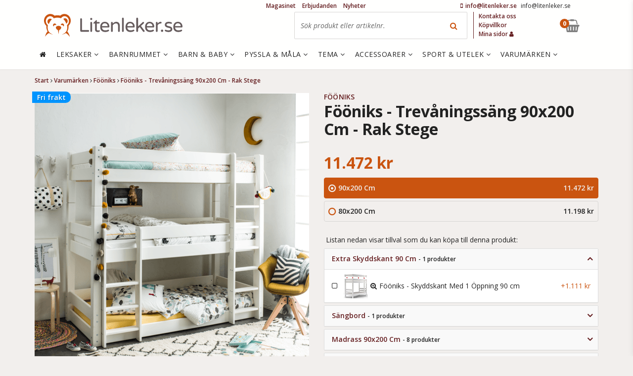

--- FILE ---
content_type: text/html; charset=utf-8
request_url: https://www.litenleker.se/fooniks/fooniks-trevaningssang-90x200-cm-rak-stege
body_size: 33583
content:
<!DOCTYPE html>


<html lang="sv" data-mobile=False data-phone=False data-tablet=False data-formfactor=Robot data-desktop=True prefix="og:http://ogp.me/ns# fb:http://ogp.me/ns/fb# product:http://ogp.me/ns/product#">
<head>
  <meta http-equiv="content-type" content="text/html;charset=UTF-8" />
  
  <meta name="viewport" content="width=device-width, initial-scale=1.0, maximum-scale=1.0, user-scalable=no" />
  <style>
    .async-hide {
      opacity: 0 !important
    }
  </style>
  <script>
    (function (a, s, y, n, c, h, i, d, e) {
      s.className += ' ' + y; h.start = 1 * new Date;
      h.end = i = function () { s.className = s.className.replace(RegExp(' ?' + y), '') };
      (a[n] = a[n] || []).hide = h; setTimeout(function () { i(); h.end = null }, c); h.timeout = c;
    })(window, document.documentElement, 'async-hide', 'dataLayer', 4000,
      { 'GTM-KSPLSDH': true });</script>
  <script>
    (function (i, s, o, g, r, a, m) {
      i['GoogleAnalyticsObject'] = r; i[r] = i[r] || function () {
        (i[r].q = i[r].q || []).push(arguments)
      }, i[r].l = 1 * new Date(); a = s.createElement(o),
        m = s.getElementsByTagName(o)[0]; a.async = 1; a.src = g; m.parentNode.insertBefore(a, m)
    })(window, document, 'script', 'https://www.google-analytics.com/analytics.js', 'ga');
    ga('create', 'UA-45660356-1', 'auto');
    ga('require', 'GTM-KSPLSDH');
  </script>

  
<meta name="twitter:site" content="&#64;litenleker" />

  <title>F&#246;&#246;niks - Trev&#229;ningss&#228;ng 90x200 Cm - Rak Stege</title>
    <meta name="description" content="K&#246;p F&#246;&#246;niks - Trev&#229;ningss&#228;ng 90x200 Cm - Rak Stege - F&#246;&#246;niks direkt p&#229; n&#228;tet hos Litenleker.se. Trygg och s&#228;ker e-handel. V&#228;lkommen!"/>
    <meta name="twitter:card" content="summary" />
    <meta name="twitter:title" content="F&#246;&#246;niks - Trev&#229;ningss&#228;ng 90x200 Cm - Rak Stege" />
    <meta name="twitter:description" content="K&#246;p F&#246;&#246;niks - Trev&#229;ningss&#228;ng 90x200 Cm - Rak Stege - F&#246;&#246;niks direkt p&#229; n&#228;tet hos Litenleker.se. Trygg och s&#228;ker e-handel. V&#228;lkommen!" />
    <link rel="canonical" href="/fooniks/fooniks-trevaningssang-rak-stege" />

<meta name="author" content="Litenleker.se" />

        <meta name="twitter:image" content="https://media.litenleker.se/litenleker/images/suwf60-2023-03-17-084400973/261/261/2/fooniks-trevaningssang-rak-stege.jpg" />
        <meta property="og:title" content="F&#246;&#246;niks - Trev&#229;ningss&#228;ng 90x200 Cm - Rak Stege" />
        <meta property="og:description" content="K&#246;p F&#246;&#246;niks - Trev&#229;ningss&#228;ng 90x200 Cm - Rak Stege - F&#246;&#246;niks direkt p&#229; n&#228;tet hos Litenleker.se. Trygg och s&#228;ker e-handel. V&#228;lkommen!" />
        <meta property="og:type" content="product" />
        <meta property="og:url" content="http://www.litenleker.se:9091/fooniks/fooniks-trevaningssang-90x200-cm-rak-stege" />
        <meta property="og:site_name" content="Litenleker.se" />
        <meta property="product:brand" content="F&#246;&#246;niks" />
        <meta property="product:price:amount" content="11471.85" />
        <meta property="product:price:currency" content="SEK" />
                <meta property="og:image" content="https://media.litenleker.se/litenleker/images/suwf60-2023-03-17-084400973/555/555/2/fooniks-trevaningssang-rak-stege.jpg" />
                <meta property="og:image:width" content="555" />
                <meta property="og:image:height" content="555" />
                <meta property="og:image" content="https://media.litenleker.se/litenleker/images/suwf60-2023-03-17-084358980/555/555/2/fooniks-trevaningssang-rak-stege.jpg" />
                <meta property="og:image:width" content="555" />
                <meta property="og:image:height" content="555" />
                <meta property="og:image" content="https://media.litenleker.se/litenleker/images/suwf60-2023-03-17-084359732/555/555/2/fooniks-trevaningssang-rak-stege.jpg" />
                <meta property="og:image:width" content="555" />
                <meta property="og:image:height" content="555" />
                <meta property="og:image" content="https://media.litenleker.se/litenleker/images/suwf60-2023-03-17-084359900/555/555/2/fooniks-trevaningssang-rak-stege.jpg" />
                <meta property="og:image:width" content="555" />
                <meta property="og:image:height" content="555" />
                <meta property="og:image" content="https://media.litenleker.se/litenleker/images/suwf60-2023-03-17-084400320/555/555/2/fooniks-trevaningssang-rak-stege.jpg" />
                <meta property="og:image:width" content="555" />
                <meta property="og:image:height" content="555" />
                <meta property="og:image" content="https://media.litenleker.se/litenleker/images/suwf60-2023-03-17-084400443/555/555/2/fooniks-trevaningssang-rak-stege.jpg" />
                <meta property="og:image:width" content="555" />
                <meta property="og:image:height" content="555" />
                <meta property="og:image" content="https://media.litenleker.se/litenleker/images/suwf60-2023-03-17-084400837/555/555/2/fooniks-trevaningssang-rak-stege.jpg" />
                <meta property="og:image:width" content="555" />
                <meta property="og:image:height" content="555" />
                <meta property="og:image" content="https://media.litenleker.se/litenleker/images/suwf60-2023-03-17-084515906/555/555/2/fooniks-trevaningssang-rak-stege.jpg" />
                <meta property="og:image:width" content="555" />
                <meta property="og:image:height" content="555" />
                <meta property="og:image" content="https://media.litenleker.se/litenleker/images/suwf60-2023-03-17-084514332/555/555/2/fooniks-trevaningssang-rak-stege.jpg" />
                <meta property="og:image:width" content="555" />
                <meta property="og:image:height" content="555" />
                <meta property="og:image" content="https://media.litenleker.se/litenleker/images/suwf60-2023-03-17-084515128/555/555/2/fooniks-trevaningssang-rak-stege.jpg" />
                <meta property="og:image:width" content="555" />
                <meta property="og:image:height" content="555" />
                <meta property="og:image" content="https://media.litenleker.se/litenleker/images/suwf60-2023-03-17-084515451/555/555/2/fooniks-trevaningssang-rak-stege.jpg" />
                <meta property="og:image:width" content="555" />
                <meta property="og:image:height" content="555" />
                <meta property="og:image" content="https://media.litenleker.se/litenleker/images/suwf60-2023-03-17-084515773/555/555/2/fooniks-trevaningssang-rak-stege.jpg" />
                <meta property="og:image:width" content="555" />
                <meta property="og:image:height" content="555" />
                <meta property="og:image" content="https://media.litenleker.se/litenleker/images/suwf60-2023-03-17-084516277/555/555/2/fooniks-trevaningssang-rak-stege.jpg" />
                <meta property="og:image:width" content="555" />
                <meta property="og:image:height" content="555" />
                <meta property="og:image" content="https://media.litenleker.se/litenleker/images/suwf60-2023-03-17-084516873/555/555/2/fooniks-trevaningssang-rak-stege.jpg" />
                <meta property="og:image:width" content="555" />
                <meta property="og:image:height" content="555" />
        <meta property="product:availability" content="instock" />

  <link rel="apple-touch-icon" sizes="57x57" href="/content/favicons/apple-touch-icon-57x57.png?v=8jjOm7MYGE">
<link rel="apple-touch-icon" sizes="60x60" href="/content/favicons/apple-touch-icon-60x60.png?v=8jjOm7MYGE">
<link rel="apple-touch-icon" sizes="72x72" href="/content/favicons/apple-touch-icon-72x72.png?v=8jjOm7MYGE">
<link rel="apple-touch-icon" sizes="76x76" href="/content/favicons/apple-touch-icon-76x76.png?v=8jjOm7MYGE">
<link rel="apple-touch-icon" sizes="114x114" href="/content/favicons/apple-touch-icon-114x114.png?v=8jjOm7MYGE">
<link rel="apple-touch-icon" sizes="120x120" href="/content/favicons/apple-touch-icon-120x120.png?v=8jjOm7MYGE">
<link rel="apple-touch-icon" sizes="144x144" href="/content/favicons/apple-touch-icon-144x144.png?v=8jjOm7MYGE">
<link rel="apple-touch-icon" sizes="152x152" href="/content/favicons/apple-touch-icon-152x152.png?v=8jjOm7MYGE">
<link rel="apple-touch-icon" sizes="180x180" href="/content/favicons/apple-touch-icon-180x180.png?v=8jjOm7MYGE">
<link rel="icon" type="image/png" href="/content/favicons/favicon-32x32.png?v=8jjOm7MYGE" sizes="32x32">
<link rel="icon" type="image/png" href="/content/favicons/favicon-194x194.png?v=8jjOm7MYGE" sizes="194x194">
<link rel="icon" type="image/png" href="/content/favicons/favicon-96x96.png?v=8jjOm7MYGE" sizes="96x96">
<link rel="icon" type="image/png" href="/content/favicons/android-chrome-192x192.png?v=8jjOm7MYGE" sizes="192x192">
<link rel="icon" type="image/png" href="/content/favicons/favicon-16x16.png?v=8jjOm7MYGE" sizes="16x16">
<link rel="manifest" href="/content/favicons/manifest.json?v=8jjOm7MYGE">
<link rel="mask-icon" href="/content/favicons/safari-pinned-tab.svg?v=8jjOm7MYGE" color="#c44246">
<link rel="shortcut icon" href="/content/favicons/favicon.ico?v=8jjOm7MYGE">
<meta name="msapplication-TileColor" content="#ffffff">
<meta name="msapplication-TileImage" content="/content/favicons/mstile-144x144.png?v=8jjOm7MYGE">
<meta name="msapplication-config" content="/content/favicons/browserconfig.xml?v=8jjOm7MYGE">
<meta name="theme-color" content="#ffffff">

  

  <!-- optionally increase loading priority -->
  <link rel="preconnect" href="https://fonts.gstatic.com" crossorigin>
  <link rel="preload" as="style" href="https://fonts.googleapis.com/css?family=Open+Sans:400italic,400,600,700&display=swap">
  <!-- async CSS -->
  <link rel="stylesheet" media="print" onload="this.onload=null;this.removeAttribute('media');" href="https://fonts.googleapis.com/css?family=Open+Sans:400italic,400,600,700&display=swap">

  <!-- optionally increase loading priority -->
  <link rel="preload" href="/fonts/fontawesome-webfont.woff2?v=4.7.0" as="font" type="font/woff2" crossorigin>
  <link rel="preload" as="style" href="/css/font-awesome.css">
  <!-- async CSS -->
  <link rel="stylesheet" media="print" onload="this.onload=null;this.removeAttribute('media');" href="/css/font-awesome.css">

  <link href="/bundles/theme03/app-css?v=umY7VkqkXPIUzmwn3IxOvLC1AYHQYwkvjssc1yLAwSA1" rel="stylesheet"/>


  
<script type="text/javascript">
  var appInsights = window.appInsights || function (config) {
    function i(config) { t[config] = function () { var i = arguments; t.queue.push(function () { t[config].apply(t, i) }) } } var t = { config: config }, u = document, e = window, o = "script", s = "AuthenticatedUserContext", h = "start", c = "stop", l = "Track", a = l + "Event", v = l + "Page", y = u.createElement(o), r, f; y.src = config.url || "https://az416426.vo.msecnd.net/scripts/a/ai.0.js"; u.getElementsByTagName(o)[0].parentNode.appendChild(y); try { t.cookie = u.cookie } catch (p) { } for (t.queue = [], t.version = "1.0", r = ["Event", "Exception", "Metric", "PageView", "Trace", "Dependency"]; r.length;)i("track" + r.pop()); return i("set" + s), i("clear" + s), i(h + a), i(c + a), i(h + v), i(c + v), i("flush"), config.disableExceptionTracking || (r = "onerror", i("_" + r), f = e[r], e[r] = function (config, i, u, e, o) { var s = f && f(config, i, u, e, o); return s !== !0 && t["_" + r](config, i, u, e, o), s }), t
  }({
    instrumentationKey: "0ccc4ee4-a4a8-46a0-ad27-93758cee476c"
  });

  window.appInsights = appInsights;
  appInsights.trackPageView();
</script>


  <script src="https://cdnjs.cloudflare.com/ajax/libs/modernizr/2.8.3/modernizr.min.js"></script>

  

  

    <!-- Facebook Pixel Code -->
    <script>
			!function (f, b, e, v, n, t, s) {
				if (f.fbq) return;
				n = f.fbq = function () {
					n.callMethod ? n.callMethod.apply(n, arguments) : n.queue.push(arguments)
				};
				if (!f._fbq) f._fbq = n;
				n.push = n;
				n.loaded = !0;
				n.version = '2.0';
				n.queue = [];
				t = b.createElement(e);
				t.async = !0;
				t.src = v;
				s = b.getElementsByTagName(e)[0];
				s.parentNode.insertBefore(t, s)
			}(window,
				document,
				'script',
				'https://connect.facebook.net/en_US/fbevents.js');

			fbq('init', '295334877343718');
			fbq('track', "PageView");

			
	

		
			fbq('track', 'ViewContent', {
			content_name: 'F&#246;&#246;niks - Trev&#229;ningss&#228;ng 90x200 Cm - Rak Stege',
			content_category: 'Möbler > Möbler för bebisar och småbarn > Spjälsängar och barnsängar',
			content_ids: ['suwf60'],
			content_type: 'product',
			value: '11471.85',
			currency: 'SEK'
			});
		


    </script>
    <noscript>
      <img height="1" width="1" style="display: none"
           src="https://www.facebook.com/tr?id=295334877343718&ev=PageView&noscript=1" />
    </noscript>
    <!-- End Facebook Pixel Code -->
</head>
<body class=" isdesktop">
  
  	<!-- Google Tag Manager -->
	<noscript>
		<iframe src="//www.googletagmanager.com/ns.html?id=GTM-P4CNPT"
						height="0" width="0" style="display:none;visibility:hidden"></iframe>
	</noscript>
	<script>
(function(w,d,s,l,i){w[l]=w[l]||[];w[l].push({'gtm.start':
	new Date().getTime(),event:'gtm.js'});var f=d.getElementsByTagName(s)[0],
	j=d.createElement(s),dl=l!='dataLayer'?'&l='+l:'';j.async=true;j.src=
	'//www.googletagmanager.com/gtm.js?id='+i+dl;f.parentNode.insertBefore(j,f);
	})(window, document, 'script', 'dataLayer', 'GTM-P4CNPT');</script>
	<!-- End Google Tag Manager -->

  


  





  <div class="page-wrapper" data-window-location="/fooniks/fooniks-trevaningssang-90x200-cm-rak-stege">

    
<header class="container-full header-fixed mm-fixed ">
  
  <div class="container-full ">
    <div class="container visible-md visible-lg">
  <div class="row">

	  <div class="col-md-12 topbar">
		  <div class="customer-service-info">
	<span class="phonenumber">
		<a href="tel://+46-info@litenleker.se">
			<span class="fa fa-mobile"></span>
			<span class="number"><span class="__cf_email__" data-cfemail="20494e464f604c4954454e4c454b45520e5345">[email&#160;protected]</span></span>
		</a>
	</span>
	<span class="opentimes"><a href="/cdn-cgi/l/email-protection" class="__cf_email__" data-cfemail="b9d0d7dfd6f9d5d0cddcd7d5dcd2dccb97cadc">[email&#160;protected]</a></span>
</div>

			
	<ul class="newnav visible-md visible-lg">
			<li><a title="Magasinet" href="/nyhetsmagasinet/">Magasinet</a></li>
			<li><a title="Erbjudanden" href="/erbjudanden/">Erbjudanden</a></li>
			<li><a title="Nyheter" href="/nyheter/">Nyheter</a></li>
	</ul>

	  </div>
  </div>
</div>

    <div class="container ">
      <div class="row">
        <div class="col-md-12">

          <a class="logo" href="/" title="Litenleker.se">
    <span class="img-logo"></span>
</a>
          <div class="visible-md visible-lg">
            


<div class="search-box" data-searchbox-container>
	<form action="/sok/" method="get">
		<input data-action="mini-search" type="text" name="q" data-index="desktop" autocomplete="off" title="Sök produkt eller artikelnr." placeholder="Sök produkt eller artikelnr.">
		<button type="submit" class="search-button"><span class="fa fa-search"></span></button>
		
	</form>
	<div id="search-autocomplete-desktop" class="search-autocomplete"></div>
</div>

          </div>
          

<ul class="topnav visible-md visible-lg">
		<li><a title="Kontakta oss" href="/kontakta-oss/">Kontakta oss</a></li>
		<li><a title="K&#246;pvillkor" href="/kopvillkor/">K&#246;pvillkor</a></li>
	<li>
		<a href="/mina-sidor/">
			Mina sidor
			<span class="fa fa-user"></span>
		</a>
	</li>
</ul>



          <!--Donut#[base64]#-->

<div class="minibasket" data-container="minibasket">
	<a href="#" data-state="not-empty" class="checkout-button hidden" data-action="toggle-quickview" data-toggle-element="#quickview" data-target="quickview-basket">
		<span class="fa fa-shopping-basket "></span>
		<small data-value="qty">0</small>
		
	</a>
	<a href="#" data-state="empty" class="checkout-button empty">
		<span class="fa fa-shopping-basket"></span>
		<small>0</small>
		
	</a>
</div><!--EndDonut-->
          <a href="#mobile-menu" data-action="mobile-menu" class="mobile-menu c-hamburger htx">
            <span class="bar"></span>
            <span class="menu-text">MENY</span>
          </a>
          <a href="#mobile-search-button" class="mobile-search-button hidden-md hidden-lg">
            <span class="fa fa-search"></span>
          </a>
        </div>
      </div>
    </div>
  </div>

  <div class="container-full header-menu">
    <div class="container visible-md visible-lg ">
      <div class="row">
        


<div class="col-md-12">
	<nav data-action="main-menu" class="main-menu ">
		<a class="first" href="/"><span class="fa fa-home"></span></a>
			<a class="" data-menu-id="AAAC" href="/leksaker/" title="Leksaker">
				Leksaker
					<span class="fa fa-angle-down"></span>
			</a>
			<a class="" data-menu-id="AAAE" href="/barnrum/" title="Barnrummet">
				 Barnrummet
					<span class="fa fa-angle-down"></span>
			</a>
			<a class="" data-menu-id="AAAI" href="/barn-och-baby/" title="Barn &amp; baby">
				Barn &amp; baby
					<span class="fa fa-angle-down"></span>
			</a>
			<a class="" data-menu-id="AAAF" href="/pyssla-och-mala/" title="Pyssla &amp; M&#229;la">
				Pyssla &amp; M&#229;la
					<span class="fa fa-angle-down"></span>
			</a>
			<a class="" data-menu-id="AAAJ" href="/tema/" title="Tema">
				Tema
					<span class="fa fa-angle-down"></span>
			</a>
			<a class="" data-menu-id="AAAA" href="/accessoarer/" title="Accessoarer">
				Accessoarer
					<span class="fa fa-angle-down"></span>
			</a>
			<a class="" data-menu-id="AAAD" href="/utelek/" title="Sport &amp; Utelek">
				Sport &amp; Utelek
					<span class="fa fa-angle-down"></span>
			</a>
			<a class="" data-menu-id="AAAQ" href="/varumarken/" title="Varum&#228;rken">
				Varum&#228;rken
					<span class="fa fa-angle-down"></span>
			</a>
	</nav>
</div>

<div class="main-menu-mega">
				<div data-action="main-menu-mega" data-megamenu-id="AAAC" class="main-menu-mega-container" style="display: none">
					<div class="col-md-8">
						<h5>
							Kategori
							<a class="minor" href="/leksaker/">- Se allt i Leksaker</a>
						</h5>
	<ul class="col-md-4">
			<li class="mega-menu-item">
				<a href="/leksaker/actionhjaltar/" rel="">Actionhj&#228;ltar</a>
			</li>
			<li class="mega-menu-item">
				<a href="/leksaker/affar/" rel="">Aff&#228;r</a>
			</li>
			<li class="mega-menu-item">
				<a href="/leksaker/babyleksaker/" rel="">Babyleksaker</a>
			</li>
			<li class="mega-menu-item">
				<a href="/leksaker/barnkok/" rel="">Barnk&#246;k</a>
			</li>
			<li class="mega-menu-item">
				<a href="/leksaker/bollhav/" rel="">Bollhav</a>
			</li>
			<li class="mega-menu-item">
				<a href="/leksaker/byggklossar/" rel="">Byggklossar</a>
			</li>
			<li class="mega-menu-item">
				<a href="/leksaker/byggkuddar/" rel="">Byggkuddar</a>
			</li>
			<li class="mega-menu-item">
				<a href="/leksaker/batar/" rel="">B&#229;tar</a>
			</li>
			<li class="mega-menu-item">
				<a href="/leksaker/dinosaurier/" rel="">Dinosaurier</a>
			</li>
			<li class="mega-menu-item">
				<a href="/leksaker/dockhus/" rel="">Dockhus</a>
			</li>
			<li class="mega-menu-item">
				<a href="/leksaker/dockklader/" rel="">Dockkl&#228;der</a>
			</li>
			<li class="mega-menu-item">
				<a href="/leksaker/dockor/" rel="">Dockor</a>
			</li>
			<li class="mega-menu-item">
				<a href="/leksaker/docktillbehor/" rel="">Docktillbeh&#246;r</a>
			</li>
			<li class="mega-menu-item">
				<a href="/leksaker/dockvagn/" rel="">Dockvagn</a>
			</li>
			<li class="mega-menu-item">
				<a href="/leksaker/dragleksaker/" rel="">Dragleksaker</a>
			</li>
			<li class="mega-menu-item">
				<a href="/leksaker/elbilar-for-barn/" rel="">Elbilar F&#246;r Barn</a>
			</li>
			<li class="mega-menu-item">
				<a href="/leksaker/Experiment/" rel="">Experiment</a>
			</li>
			<li class="mega-menu-item">
				<a href="/leksaker/flygplan/" rel="">Flygplan</a>
			</li>
	</ul>
	<ul class="col-md-4">
			<li class="mega-menu-item">
				<a href="/leksaker/gosedjur/" rel="">Gosedjur</a>
			</li>
			<li class="mega-menu-item">
				<a href="/leksaker/gunghast/" rel="">Gungh&#228;st</a>
			</li>
			<li class="mega-menu-item">
				<a href="/leksaker/gavagn/" rel="">G&#229;vagn</a>
			</li>
			<li class="mega-menu-item">
				<a href="/leksaker/handdockor/" rel="">Handdockor</a>
			</li>
			<li class="mega-menu-item">
				<a href="/leksaker/helikoptrar/" rel="">Helikoptrar</a>
			</li>
			<li class="mega-menu-item">
				<a href="/leksaker/hoppdjur/" rel="">Hoppdjur</a>
			</li>
			<li class="mega-menu-item">
				<a href="/leksaker/inlarning/" rel="">Inl&#228;rning</a>
			</li>
			<li class="mega-menu-item">
				<a href="/leksaker/interaktiva-leksaker/" rel="">Interaktiva Leksaker</a>
			</li>
			<li class="mega-menu-item">
				<a href="/leksaker/leksaksbilar/" rel="">Leksaksbilar</a>
			</li>
			<li class="mega-menu-item">
				<a href="/leksaker/leksaksdjur/" rel="">Leksaksdjur</a>
			</li>
			<li class="mega-menu-item">
				<a href="/leksaker/leksaksmat/" rel="">Leksaksmat</a>
			</li>
			<li class="mega-menu-item">
				<a href="/leksaker/lektalt/" rel="">Lekt&#228;lt</a>
			</li>
			<li class="mega-menu-item">
				<a href="/leksaker/ljudleksaker/" rel="">Ljudleksaker</a>
			</li>
			<li class="mega-menu-item">
				<a href="/leksaker/magnetlek/" rel="">Magnetlek</a>
			</li>
			<li class="mega-menu-item">
				<a href="/leksaker/maskeradklader/" rel="">Maskeradkl&#228;der</a>
			</li>
			<li class="mega-menu-item">
				<a href="/leksaker/mekaniska-hastar/" rel="">Mekaniska H&#228;star</a>
			</li>
			<li class="mega-menu-item">
				<a href="/leksaker/mikroskop/" rel="">Mikroskop</a>
			</li>
			<li class="mega-menu-item">
				<a href="/leksaker/modelleksaker/" rel="">Modelleksaker</a>
			</li>
	</ul>
	<ul class="col-md-4">
			<li class="mega-menu-item">
				<a href="/leksaker/my-little-pony/" rel="">My Little Pony</a>
			</li>
			<li class="mega-menu-item">
				<a href="/leksaker/nerf/" rel="">Nerf</a>
			</li>
			<li class="mega-menu-item">
				<a href="/leksaker/pirater/" rel="">Pirater</a>
			</li>
			<li class="mega-menu-item">
				<a href="/playmobil/" rel="">Playmobil</a>
			</li>
			<li class="mega-menu-item">
				<a href="/leksaker/radiostyrt/" rel="">Radiostyrt</a>
			</li>
			<li class="mega-menu-item">
				<a href="/leksaker/riddare/" rel="">Riddare</a>
			</li>
			<li class="mega-menu-item">
				<a href="/leksaker/samlarkort/" rel="">Samlarkort</a>
			</li>
			<li class="mega-menu-item">
				<a href="/leksaker/sparkbil/" rel="">Sparkbil</a>
			</li>
			<li class="mega-menu-item">
				<a href="/leksaker/spel/" rel="">Spel</a>
			</li>
			<li class="mega-menu-item">
				<a href="/leksaker/spionage/" rel="">Spionage</a>
			</li>
			<li class="mega-menu-item">
				<a href="/leksaker/stadleksaker/" rel="">St&#228;dleksaker</a>
			</li>
			<li class="mega-menu-item">
				<a href="/leksaker/teater/" rel="">Teater</a>
			</li>
			<li class="mega-menu-item">
				<a href="/leksaker/temalek/" rel="">Temalek</a>
			</li>
			<li class="mega-menu-item">
				<a href="/leksaker/trolleri/" rel="">Trolleri</a>
			</li>
			<li class="mega-menu-item">
				<a href="/leksaker/tagbana/" rel="">T&#229;gbanor</a>
			</li>
			<li class="mega-menu-item">
				<a href="/leksaker/verktyg-och-arbetsbankar/" rel="">Verktyg och arbetsb&#228;nkar</a>
			</li>
	</ul>
					</div>
					<div class="col-md-2">
							<h5>
								Handla efter
							</h5>
						</div>
						<div class="col-md-2">
							<h5>
								Favoriter
							</h5>
						</div>
				</div>
				<div data-action="main-menu-mega" data-megamenu-id="AAAE" class="main-menu-mega-container" style="display: none">
					<div class="col-md-8">
						<h5>
							Kategori
							<a class="minor" href="/barnrum/">- Se allt i Barnrummet</a>
						</h5>
	<ul class="col-md-4">
			<li class="mega-menu-item">
				<a href="/barnrum/babynest/" rel="">Babynest</a>
			</li>
			<li class="mega-menu-item">
				<a href="/barnrum/barnkok/" rel="">Barnk&#246;k</a>
			</li>
			<li class="mega-menu-item">
				<a href="/barnrum/barnmattor/" rel="">Barnmattor</a>
			</li>
			<li class="mega-menu-item">
				<a href="/barnrum/barnmobler/" rel="">Barnm&#246;bler</a>
			</li>
			<li class="mega-menu-item">
				<a href="/barnrum/barnsangar/" rel="">Barns&#228;ngar</a>
			</li>
			<li class="mega-menu-item">
				<a href="/barnrum/boxningssackar/" rel="">Boxningss&#228;ckar</a>
			</li>
			<li class="mega-menu-item">
				<a href="/barnrum/baddtextilier/" rel="">B&#228;ddtextilier</a>
			</li>
			<li class="mega-menu-item">
				<a href="/barnrum/dockskap/" rel="">Docksk&#229;p</a>
			</li>
			<li class="mega-menu-item">
				<a href="/barnrum/forvaringsmobler/" rel="">F&#246;rvaringsm&#246;bler</a>
			</li>
	</ul>
	<ul class="col-md-4">
			<li class="mega-menu-item">
				<a href="/barnrum/gymnastikredskap/" rel="">Gymnastikredskap</a>
			</li>
			<li class="mega-menu-item">
				<a href="/barnrum/inredningsdetaljer/" rel="">Inredningsdetaljer</a>
			</li>
			<li class="mega-menu-item">
				<a href="/barnrum/julsaker/" rel="">Julsaker</a>
			</li>
			<li class="mega-menu-item">
				<a href="/barnrum/kuddar-och-filtar/" rel="">Kuddar &amp; Filtar</a>
			</li>
			<li class="mega-menu-item">
				<a href="/barnrum/lampor/" rel="">Lampor</a>
			</li>
			<li class="mega-menu-item">
				<a href="/barnrum/lektalt/" rel="">Lekt&#228;lt</a>
			</li>
			<li class="mega-menu-item">
				<a href="/barnrum/luftmadrasser/" rel="">Luftmadrasser</a>
			</li>
			<li class="mega-menu-item">
				<a href="/barnrum/myspol/" rel="">Mysp&#246;l</a>
			</li>
			<li class="mega-menu-item">
				<a href="/barnrum/offentlig-miljo/" rel="">Offentlig Milj&#246;</a>
			</li>
	</ul>
	<ul class="col-md-4">
			<li class="mega-menu-item">
				<a href="/barnrum/sittsackar/" rel="">Sitts&#228;ckar</a>
			</li>
			<li class="mega-menu-item">
				<a href="/barnrum/skotbord/" rel="">Sk&#246;tbord</a>
			</li>
			<li class="mega-menu-item">
				<a href="/barnrum/skotbadd/" rel="">Sk&#246;tb&#228;dd</a>
			</li>
			<li class="mega-menu-item">
				<a href="/barnrum/sovsackar/" rel="">Sovs&#228;ckar</a>
			</li>
			<li class="mega-menu-item">
				<a href="/barnrum/spelbord/" rel="">Spelbord</a>
			</li>
			<li class="mega-menu-item">
				<a href="/barnrum/tapeter/" rel="">Tapeter</a>
			</li>
			<li class="mega-menu-item">
				<a href="/barnrum/tagbanor/" rel="">T&#229;gbanor</a>
			</li>
			<li class="mega-menu-item">
				<a href="/barnrum/vaggdekor/" rel="">V&#228;ggdekor</a>
			</li>
	</ul>
					</div>
					<div class="col-md-2">
							<h5>
								Handla efter
							</h5>
						</div>
						<div class="col-md-2">
							<h5>
								Favoriter
							</h5>
						</div>
				</div>
				<div data-action="main-menu-mega" data-megamenu-id="AAAI" class="main-menu-mega-container" style="display: none">
					<div class="col-md-8">
						<h5>
							Kategori
							<a class="minor" href="/barn-och-baby/">- Se allt i Barn &amp; baby</a>
						</h5>
	<ul class="col-md-4">
			<li class="mega-menu-item">
				<a href="/barn-och-baby/babysitter/" rel="">Babysitter</a>
			</li>
			<li class="mega-menu-item">
				<a href="/barn-och-baby/badrum/" rel="">Badrum</a>
			</li>
			<li class="mega-menu-item">
				<a href="/barn-och-baby/barnklader/" rel="">Barnkl&#228;der</a>
			</li>
			<li class="mega-menu-item">
				<a href="/barn-och-baby/barnstolar/" rel="">Barnstolar</a>
			</li>
			<li class="mega-menu-item">
				<a href="/barn-och-baby/barnvagnar/" rel="">Barnvagnar</a>
			</li>
			<li class="mega-menu-item">
				<a href="/barn-och-baby/barnvagnstillbehor/" rel="">Barnvagnstillbeh&#246;r</a>
			</li>
	</ul>
	<ul class="col-md-4">
			<li class="mega-menu-item">
				<a href="/barn-och-baby/bilbarnstolar/" rel="">Bilbarnstolar</a>
			</li>
			<li class="mega-menu-item">
				<a href="/barn-och-baby/doppresenter/" rel="">Doppresenter</a>
			</li>
			<li class="mega-menu-item">
				<a href="/barn-och-baby/gosedjur/" rel="">Gosedjur</a>
			</li>
			<li class="mega-menu-item">
				<a href="/barn-och-baby/gravid-och-amning/" rel="">Gravid &amp; Amning</a>
			</li>
			<li class="mega-menu-item">
				<a href="/barn-och-baby/horlurar/" rel="">H&#246;rlurar</a>
			</li>
			<li class="mega-menu-item">
				<a href="/barn-och-baby/lekhage-och-babygym/" rel="">Lekhage/Babygym</a>
			</li>
	</ul>
	<ul class="col-md-4">
			<li class="mega-menu-item">
				<a href="/barn-och-baby/lekstol/" rel="">Lekstol</a>
			</li>
			<li class="mega-menu-item">
				<a href="/barn-och-baby/snuttefilt/" rel="">Snuttefilt</a>
			</li>
			<li class="mega-menu-item">
				<a href="/barn-och-baby/sakerhet/" rel="">S&#228;kerhet</a>
			</li>
			<li class="mega-menu-item">
				<a href="/barn-och-baby/ata-och-dricka/" rel="">&#196;ta &amp; Dricka</a>
			</li>
	</ul>
					</div>
					<div class="col-md-2">
							<h5>
								Handla efter
							</h5>
						</div>
						<div class="col-md-2">
							<h5>
								Favoriter
							</h5>
						</div>
				</div>
				<div data-action="main-menu-mega" data-megamenu-id="AAAF" class="main-menu-mega-container" style="display: none">
					<div class="col-md-8">
						<h5>
							Kategori
							<a class="minor" href="/pyssla-och-mala/">- Se allt i Pyssla &amp; M&#229;la</a>
						</h5>
	<ul class="col-md-8">
			<li class="mega-menu-item">
				<a href="/pyssla-och-mala/Experiment/" rel="">Experiment</a>
			</li>
			<li class="mega-menu-item">
				<a href="/pyssla-och-mala/stamplar/" rel="">St&#228;mplar</a>
			</li>
			<li class="mega-menu-item">
				<a href="/pyssla-och-mala/modellera/" rel="">Modellera</a>
			</li>
			<li class="mega-menu-item">
				<a href="/pyssla-och-mala/staffli-malarbord/" rel="">Staffli/M&#229;larbord</a>
			</li>
			<li class="mega-menu-item">
				<a href="/pyssla-och-mala/pyssel/" rel="">Pyssel</a>
			</li>
			<li class="mega-menu-item">
				<a href="/pyssla-och-mala/mala/" rel="">M&#229;la</a>
			</li>
			<li class="mega-menu-item">
				<a href="/pyssla-och-mala/klistermarken/" rel="">Klisterm&#228;rken</a>
			</li>
			<li class="mega-menu-item">
				<a href="/pyssla-och-mala/parlor/" rel="">P&#228;rlor</a>
			</li>
	</ul>
					</div>
					<div class="col-md-2">
							<h5>
								Handla efter
							</h5>
						</div>
						<div class="col-md-2">
							<h5>
								Favoriter
							</h5>
						</div>
				</div>
				<div data-action="main-menu-mega" data-megamenu-id="AAAJ" class="main-menu-mega-container" style="display: none">
					<div class="col-md-8">
						<h5>
							Kategori
							<a class="minor" href="/tema/">- Se allt i Tema</a>
						</h5>
	<ul class="col-md-4">
			<li class="mega-menu-item">
				<a href="/tema/barnkalas/" rel="">Barnkalas</a>
			</li>
			<li class="mega-menu-item">
				<a href="/tema/ekologiska-barnprodukter/" rel="">Ekologiska Barnprodukter</a>
			</li>
			<li class="mega-menu-item">
				<a href="/tema/handtillverkade-barnprodukter/" rel="">Handtillverkade Barnprodukter</a>
			</li>
			<li class="mega-menu-item">
				<a href="/tema/maskerad/" rel="">Maskerad</a>
			</li>
	</ul>
	<ul class="col-md-4">
			<li class="mega-menu-item">
				<a href="/tema/miljovanliga-barnprodukter/" rel="">Milj&#246;v&#228;nliga Barnprodukter</a>
			</li>
			<li class="mega-menu-item">
				<a href="/tema/pedagogiska-leksaker/" rel="">Pedagogiska Leksaker</a>
			</li>
			<li class="mega-menu-item">
				<a href="/presentkort/" rel="">Presentkort</a>
			</li>
			<li class="mega-menu-item">
				<a href="/snabbguide/" rel="">Presenttips</a>
			</li>
	</ul>
	<ul class="col-md-4">
			<li class="mega-menu-item">
				<a href="/tema/resa-med-barn/" rel="">Resa med barn</a>
			</li>
			<li class="mega-menu-item">
				<a href="/saker-till-djur/" rel="">Saker till djur</a>
			</li>
			<li class="mega-menu-item">
				<a href="/tema/skolstart/" rel="">Skolstart</a>
			</li>
	</ul>
					</div>
					<div class="col-md-2">
							<h5>
								Handla efter
							</h5>
						</div>
						<div class="col-md-2">
							<h5>
								Favoriter
							</h5>
						</div>
				</div>
				<div data-action="main-menu-mega" data-megamenu-id="AAAA" class="main-menu-mega-container" style="display: none">
					<div class="col-md-8">
						<h5>
							Kategori
							<a class="minor" href="/accessoarer/">- Se allt i Accessoarer</a>
						</h5>
	<ul class="col-md-8">
			<li class="mega-menu-item">
				<a href="/accessoarer/necessar/" rel="">Necess&#228;r</a>
			</li>
			<li class="mega-menu-item">
				<a href="/accessoarer/vaskor/" rel="">V&#228;skor</a>
			</li>
			<li class="mega-menu-item">
				<a href="/accessoarer/smycken/" rel="">Smycken</a>
			</li>
			<li class="mega-menu-item">
				<a href="/accessoarer/smyckeskrin/" rel="">Smyckeskrin</a>
			</li>
	</ul>
					</div>
					<div class="col-md-2">
							<h5>
								Handla efter
							</h5>
						</div>
						<div class="col-md-2">
							<h5>
								Favoriter
							</h5>
						</div>
				</div>
				<div data-action="main-menu-mega" data-megamenu-id="AAAD" class="main-menu-mega-container" style="display: none">
					<div class="col-md-8">
						<h5>
							Kategori
							<a class="minor" href="/utelek/">- Se allt i Sport &amp; Utelek</a>
						</h5>
	<ul class="col-md-4">
			<li class="mega-menu-item">
				<a href="/utelek/actionleksaker/" rel="">Actionleksaker</a>
			</li>
			<li class="mega-menu-item">
				<a href="/utelek/badlek/" rel="">Badlek</a>
			</li>
			<li class="mega-menu-item">
				<a href="/utelek/badminton/" rel="">Badminton</a>
			</li>
			<li class="mega-menu-item">
				<a href="/utelek/barncyklar/" rel="">Barncyklar</a>
			</li>
			<li class="mega-menu-item">
				<a href="/utelek/basket/" rel="">Basketboll</a>
			</li>
			<li class="mega-menu-item">
				<a href="/utelek/bollar/" rel="">Bollar</a>
			</li>
			<li class="mega-menu-item">
				<a href="/utelek/boxning/" rel="">Boxning</a>
			</li>
			<li class="mega-menu-item">
				<a href="/utelek/camping/" rel="">Camping</a>
			</li>
			<li class="mega-menu-item">
				<a href="/utelek/cykelhjalmar/" rel="">Cykelhj&#228;lmar</a>
			</li>
			<li class="mega-menu-item">
				<a href="/utelek/cykelvagnar/" rel="">Cykelvagnar</a>
			</li>
			<li class="mega-menu-item">
				<a href="/utelek/dragvagnar/" rel="">Dragvagnar</a>
			</li>
			<li class="mega-menu-item">
				<a href="/utelek/dronare-och-gadgets/" rel="">Dr&#246;nare &amp; Gadgets</a>
			</li>
			<li class="mega-menu-item">
				<a href="/utelek/elcyklar/" rel="">Elcyklar</a>
			</li>
			<li class="mega-menu-item">
				<a href="/utelek/flakmopeder/" rel="">Flakmopeder</a>
			</li>
			<li class="mega-menu-item">
				<a href="/utelek/fordon/" rel="">Fordon</a>
			</li>
			<li class="mega-menu-item">
				<a href="/utelek/fotbollsmal/" rel="">Fotbollsm&#229;l</a>
			</li>
			<li class="mega-menu-item">
				<a href="/fotbollstillbehor/" rel="">Fotbollstillbeh&#246;r</a>
			</li>
	</ul>
	<ul class="col-md-4">
			<li class="mega-menu-item">
				<a href="/utelek/gokart/" rel="">GoKart</a>
			</li>
			<li class="mega-menu-item">
				<a href="/utelek/goped-och-elscooter/" rel="">Goped &amp; Elscooter</a>
			</li>
			<li class="mega-menu-item">
				<a href="/utelek/gungor/" rel="">Gungor</a>
			</li>
			<li class="mega-menu-item">
				<a href="/utelek/handboll/" rel="">Handboll</a>
			</li>
			<li class="mega-menu-item">
				<a href="/utelek/hockey/" rel="">Hockey</a>
			</li>
			<li class="mega-menu-item">
				<a href="/utelek/hoppborgar/" rel="">Hoppborgar</a>
			</li>
			<li class="mega-menu-item">
				<a href="/utelek/hangmatta/" rel="">H&#228;ngmatta</a>
			</li>
			<li class="mega-menu-item">
				<a href="/utelek/inlines/" rel="">Inlines</a>
			</li>
			<li class="mega-menu-item">
				<a href="/utelek/innebandy/" rel="">Innebandy</a>
			</li>
			<li class="mega-menu-item">
				<a href="/utelek/kikare-och-teleskop/" rel="">Kikare Och Teleskop</a>
			</li>
			<li class="mega-menu-item">
				<a href="/utelek/klatterstallningar/" rel="">Kl&#228;tterst&#228;llningar</a>
			</li>
			<li class="mega-menu-item">
				<a href="/utelek/lekbord/" rel="">Lekbord</a>
			</li>
			<li class="mega-menu-item">
				<a href="/utelek/lekstugor/" rel="">Lekstugor</a>
			</li>
			<li class="mega-menu-item">
				<a href="/utelek/picknick/" rel="">Picknick</a>
			</li>
			<li class="mega-menu-item">
				<a href="/utelek/pooler/" rel="">Pooler</a>
			</li>
			<li class="mega-menu-item">
				<a href="/utelek/ramper-och-rails/" rel="">Ramper &amp; Rails</a>
			</li>
			<li class="mega-menu-item">
				<a href="/utelek/rebounder/" rel="">Rebounder</a>
			</li>
	</ul>
	<ul class="col-md-4">
			<li class="mega-menu-item">
				<a href="/utelek/rutschkana/" rel="">Rutschkana</a>
			</li>
			<li class="mega-menu-item">
				<a href="/utelek/sandlek/" rel="">Sandlek</a>
			</li>
			<li class="mega-menu-item">
				<a href="/utelek/sandlador/" rel="">Sandl&#229;dor</a>
			</li>
			<li class="mega-menu-item">
				<a href="/utelek/skateboards/" rel="">Skateboards</a>
			</li>
			<li class="mega-menu-item">
				<a href="/utelek/skattkarra/" rel="">Skottk&#228;rra</a>
			</li>
			<li class="mega-menu-item">
				<a href="/solstolar/" rel="">Solstolar</a>
			</li>
			<li class="mega-menu-item">
				<a href="/sparkcyklar/" rel="">Sparkcyklar</a>
			</li>
			<li class="mega-menu-item">
				<a href="/utelek/studsmattor/" rel="">Studsmattor</a>
			</li>
			<li class="mega-menu-item">
				<a href="/utelek/tennis/" rel="">Tennis</a>
			</li>
			<li class="mega-menu-item">
				<a href="/utelek/tr&#228;dg&#229;rdssk&#246;tsel/" rel="">Tr&#228;dg&#229;rdssk&#246;tsel</a>
			</li>
			<li class="mega-menu-item">
				<a href="/utelek/tradgardsspel/" rel="">Tr&#228;dg&#229;rdsspel</a>
			</li>
			<li class="mega-menu-item">
				<a href="/utelek/uteleksaker/" rel="">Uteleksaker</a>
			</li>
			<li class="mega-menu-item">
				<a href="/utelek/utemobler/" rel="">Utem&#246;bler</a>
			</li>
			<li class="mega-menu-item">
				<a href="/utelek/vinterlek/" rel="">Vinterlek</a>
			</li>
			<li class="mega-menu-item">
				<a href="/utelek/volleyboll/" rel="">Volleyboll</a>
			</li>
	</ul>
					</div>
					<div class="col-md-2">
							<h5>
								Handla efter
							</h5>
						</div>
						<div class="col-md-2">
							<h5>
								Favoriter
							</h5>
						</div>
				</div>
				<div data-action="main-menu-mega" data-megamenu-id="AAAQ" class="main-menu-mega-container" style="display: none">
					<div class="col-md-12">
						<h5>
							Varumärken
							<a class="minor" href="/varumarken/">- Visa alla märken</a>
						</h5>

						

						<div data-action="alpha-menu" class="alpha-menu">

								<div data-brand-nav="A" class="selected character" >A</div>
								<div data-brand-nav="B" class="character" >B</div>
								<div data-brand-nav="C" class="character" >C</div>
								<div data-brand-nav="D" class="character" >D</div>
								<div data-brand-nav="E" class="character" >E</div>
								<div data-brand-nav="F" class="character" >F</div>
								<div data-brand-nav="G" class="character" >G</div>
								<div data-brand-nav="H" class="character" >H</div>
								<div data-brand-nav="I" class="character" >I</div>
								<div data-brand-nav="J" class="character" >J</div>
								<div data-brand-nav="K" class="character" >K</div>
								<div data-brand-nav="L" class="character" >L</div>
								<div data-brand-nav="M" class="character" >M</div>
								<div data-brand-nav="N" class="character" >N</div>
								<div data-brand-nav="P" class="character" >P</div>
								<div data-brand-nav="R" class="character" >R</div>
								<div data-brand-nav="S" class="character" >S</div>
								<div data-brand-nav="T" class="character" >T</div>
								<div data-brand-nav="V" class="character" >V</div>
								<div data-brand-nav="W" class="character" >W</div>
								<div data-brand-nav="Y" class="character" >Y</div>
						</div>

						<div class="alpha-mega-menu">

								<div data-brand-menu="A" class="brand-list-nav active">

									<ul class="col-xs-2-4">
											<li class="mega-menu-item ">
												<a href="/alga/" rel=&quot;nofollow&quot;>Alga</a>
											</li>
											<li class="mega-menu-item ">
												<a href="/avyna/" rel=&quot;nofollow&quot;>Avyna</a>
											</li>
											<li class="mega-menu-item ">
												<a href="/axi/" rel=&quot;nofollow&quot;>Axi</a>
											</li>
											<li class="mega-menu-item ">
												<a href="/azeno/" rel=&quot;nofollow&quot;>Azeno</a>
											</li>
									</ul>
								</div>
								<div data-brand-menu="B" class="brand-list-nav">

									<ul class="col-xs-2-4">
											<li class="mega-menu-item ">
												<a href="/babblarna/" rel=&quot;nofollow&quot;>Babblarna</a>
											</li>
											<li class="mega-menu-item ">
												<a href="/baby-dan/" rel=&quot;nofollow&quot;>Baby Dan</a>
											</li>
											<li class="mega-menu-item ">
												<a href="/baghera/" rel=&quot;nofollow&quot;>Baghera</a>
											</li>
											<li class="mega-menu-item ">
												<a href="/bandito-sport/" rel=&quot;nofollow&quot;>Bandito Sport</a>
											</li>
											<li class="mega-menu-item ">
												<a href="/banwood/" rel=&quot;nofollow&quot;>Banwood</a>
											</li>
</ul><ul class="col-xs-2-4">											<li class="mega-menu-item ">
												<a href="/beleduc/" rel=&quot;nofollow&quot;>Beleduc</a>
											</li>
											<li class="mega-menu-item ">
												<a href="/bestway/" rel=&quot;nofollow&quot;>BestWay</a>
											</li>
											<li class="mega-menu-item ">
												<a href="/bibabad/" rel=&quot;nofollow&quot;>BiBaBad</a>
											</li>
											<li class="mega-menu-item ">
												<a href="/bombadill/" rel=&quot;nofollow&quot;>Bombadill</a>
											</li>
											<li class="mega-menu-item ">
												<a href="/bonnier/" rel=&quot;nofollow&quot;>Bonnier</a>
											</li>
</ul><ul class="col-xs-2-4">											<li class="mega-menu-item ">
												<a href="/brigbys/" rel=&quot;nofollow&quot;>Brigbys</a>
											</li>
											<li class="mega-menu-item ">
												<a href="/brighthelmet/" rel=&quot;nofollow&quot;>Brighthelmet</a>
											</li>
											<li class="mega-menu-item ">
												<a href="/brio/" rel=&quot;nofollow&quot;>BRIO</a>
											</li>
											<li class="mega-menu-item ">
												<a href="/britton/" rel=&quot;nofollow&quot;>Britton</a>
											</li>
											<li class="mega-menu-item ">
												<a href="/brokiga/" rel=&quot;nofollow&quot;>Brokiga</a>
											</li>
</ul><ul class="col-xs-2-4">											<li class="mega-menu-item ">
												<a href="/buitenspeel/" rel=&quot;nofollow&quot;>BuitenSpeel</a>
											</li>
											<li class="mega-menu-item ">
												<a href="/bumbo/" rel=&quot;nofollow&quot;>Bumbo</a>
											</li>
									</ul>
								</div>
								<div data-brand-menu="C" class="brand-list-nav">

									<ul class="col-xs-2-4">
											<li class="mega-menu-item ">
												<a href="/cacoon/" rel=&quot;nofollow&quot;>Cacoon</a>
											</li>
											<li class="mega-menu-item ">
												<a href="/carlobaby/" rel=&quot;nofollow&quot;>Carlobaby</a>
											</li>
											<li class="mega-menu-item ">
												<a href="/cougar/" rel=&quot;nofollow&quot;>Cougar</a>
											</li>
									</ul>
								</div>
								<div data-brand-menu="D" class="brand-list-nav">

									<ul class="col-xs-2-4">
											<li class="mega-menu-item ">
												<a href="/denver/" rel=&quot;nofollow&quot;>Denver</a>
											</li>
											<li class="mega-menu-item ">
												<a href="/dinobikes/" rel=&quot;nofollow&quot;>Dinobikes</a>
											</li>
											<li class="mega-menu-item ">
												<a href="/disney/" rel=&quot;nofollow&quot;>Disney</a>
											</li>
											<li class="mega-menu-item ">
												<a href="/doomoo/" rel=&quot;nofollow&quot;>Doomoo</a>
											</li>
									</ul>
								</div>
								<div data-brand-menu="E" class="brand-list-nav">

									<ul class="col-xs-2-4">
											<li class="mega-menu-item ">
												<a href="/egmont/" rel=&quot;nofollow&quot;>Egmont</a>
											</li>
											<li class="mega-menu-item ">
												<a href="/egmont-toys/" rel=&quot;nofollow&quot;>Egmont Toys</a>
											</li>
											<li class="mega-menu-item ">
												<a href="/elitetoys/" rel=&quot;nofollow&quot;>EliteToys</a>
											</li>
											<li class="mega-menu-item ">
												<a href="/elodie-details/" rel=&quot;nofollow&quot;>Elodie Details</a>
											</li>
											<li class="mega-menu-item ">
												<a href="/eurotoys/" rel=&quot;nofollow&quot;>Eurotoys</a>
											</li>
									</ul>
								</div>
								<div data-brand-menu="F" class="brand-list-nav">

									<ul class="col-xs-2-4">
											<li class="mega-menu-item ">
												<a href="/ferrari/" rel=&quot;nofollow&quot;>Ferrari</a>
											</li>
											<li class="mega-menu-item ">
												<a href="/franklin/" rel=&quot;nofollow&quot;>Franklin</a>
											</li>
											<li class="mega-menu-item ">
												<a href="/fooniks/" rel=&quot;nofollow&quot;>F&#246;&#246;niks</a>
											</li>
									</ul>
								</div>
								<div data-brand-menu="G" class="brand-list-nav">

									<ul class="col-xs-2-4">
											<li class="mega-menu-item ">
												<a href="/gamesson/" rel=&quot;nofollow&quot;>Gamesson</a>
											</li>
											<li class="mega-menu-item ">
												<a href="/globber/" rel=&quot;nofollow&quot;>Globber</a>
											</li>
									</ul>
								</div>
								<div data-brand-menu="H" class="brand-list-nav">

									<ul class="col-xs-2-4">
											<li class="mega-menu-item ">
												<a href="/hamaca/" rel=&quot;nofollow&quot;>Hamaca</a>
											</li>
											<li class="mega-menu-item ">
												<a href="/hape/" rel=&quot;nofollow&quot;>Hape</a>
											</li>
											<li class="mega-menu-item ">
												<a href="/happy-bounce/" rel=&quot;nofollow&quot;>Happy Bounce</a>
											</li>
											<li class="mega-menu-item ">
												<a href="/happyhop/" rel=&quot;nofollow&quot;>HappyHop</a>
											</li>
											<li class="mega-menu-item ">
												<a href="/hasbro/" rel=&quot;nofollow&quot;>Hasbro</a>
											</li>
</ul><ul class="col-xs-2-4">											<li class="mega-menu-item ">
												<a href="/hello-kitty/" rel=&quot;nofollow&quot;>Hello Kitty</a>
											</li>
											<li class="mega-menu-item ">
												<a href="/homestyle4u/" rel=&quot;nofollow&quot;>Homestyle4u</a>
											</li>
											<li class="mega-menu-item ">
												<a href="/hoppekids/" rel=&quot;nofollow&quot;>Hoppekids</a>
											</li>
											<li class="mega-menu-item ">
												<a href="/hot-wheels/" rel=&quot;nofollow&quot;>Hot Wheels</a>
											</li>
											<li class="mega-menu-item ">
												<a href="/howa/" rel=&quot;nofollow&quot;>Howa</a>
											</li>
</ul><ul class="col-xs-2-4">											<li class="mega-menu-item ">
												<a href="/hudora/" rel=&quot;nofollow&quot;>Hudora</a>
											</li>
											<li class="mega-menu-item ">
												<a href="/horby-bruk/" rel=&quot;nofollow&quot;>H&#246;rby Bruk</a>
											</li>
									</ul>
								</div>
								<div data-brand-menu="I" class="brand-list-nav">

									<ul class="col-xs-2-4">
											<li class="mega-menu-item ">
												<a href="/injusa/" rel=&quot;nofollow&quot;>Injusa</a>
											</li>
											<li class="mega-menu-item ">
												<a href="/intelligent-potty/" rel=&quot;nofollow&quot;>Intelligent Potty</a>
											</li>
											<li class="mega-menu-item ">
												<a href="/intex/" rel=&quot;nofollow&quot;>Intex</a>
											</li>
									</ul>
								</div>
								<div data-brand-menu="J" class="brand-list-nav">

									<ul class="col-xs-2-4">
											<li class="mega-menu-item ">
												<a href="/jabadabado/" rel=&quot;nofollow&quot;>Jabadabado</a>
											</li>
											<li class="mega-menu-item ">
												<a href="/jellycat/" rel=&quot;nofollow&quot;>JellyCat</a>
											</li>
											<li class="mega-menu-item ">
												<a href="/jumpking/" rel=&quot;nofollow&quot;>Jumpking</a>
											</li>
									</ul>
								</div>
								<div data-brand-menu="K" class="brand-list-nav">

									<ul class="col-xs-2-4">
											<li class="mega-menu-item ">
												<a href="/kapla/" rel=&quot;nofollow&quot;>Kapla</a>
											</li>
											<li class="mega-menu-item ">
												<a href="/kiddimoto/" rel=&quot;nofollow&quot;>Kiddimoto</a>
											</li>
											<li class="mega-menu-item ">
												<a href="/kidkraft/" rel=&quot;nofollow&quot;>Kidkraft</a>
											</li>
											<li class="mega-menu-item ">
												<a href="/kids-concept/" rel=&quot;nofollow&quot;>Kids Concept</a>
											</li>
											<li class="mega-menu-item ">
												<a href="/kobi/" rel=&quot;nofollow&quot;>Kobi</a>
											</li>
</ul><ul class="col-xs-2-4">											<li class="mega-menu-item ">
												<a href="/korbell/" rel=&quot;nofollow&quot;>Korbell</a>
											</li>
											<li class="mega-menu-item ">
												<a href="/karnan/" rel=&quot;nofollow&quot;>K&#228;rnan</a>
											</li>
									</ul>
								</div>
								<div data-brand-menu="L" class="brand-list-nav">

									<ul class="col-xs-2-4">
											<li class="mega-menu-item ">
												<a href="/la-siesta/" rel=&quot;nofollow&quot;>La Siesta</a>
											</li>
											<li class="mega-menu-item ">
												<a href="/le-toy-van/" rel=&quot;nofollow&quot;>Le Toy Van</a>
											</li>
											<li class="mega-menu-item ">
												<a href="/leklyckan/" rel=&quot;nofollow&quot;>Leklyckan</a>
											</li>
											<li class="mega-menu-item ">
												<a href="/levenhuk/" rel=&quot;nofollow&quot;>Levenhuk</a>
											</li>
											<li class="mega-menu-item ">
												<a href="/liix/" rel=&quot;nofollow&quot;>Liix</a>
											</li>
</ul><ul class="col-xs-2-4">											<li class="mega-menu-item ">
												<a href="/lottie/" rel=&quot;nofollow&quot;>Lottie</a>
											</li>
											<li class="mega-menu-item ">
												<a href="/lundby/" rel=&quot;nofollow&quot;>Lundby</a>
											</li>
									</ul>
								</div>
								<div data-brand-menu="M" class="brand-list-nav">

									<ul class="col-xs-2-4">
											<li class="mega-menu-item ">
												<a href="/manis-h/" rel=&quot;nofollow&quot;>Manis-H</a>
											</li>
											<li class="mega-menu-item ">
												<a href="/martinex/" rel=&quot;nofollow&quot;>Martinex</a>
											</li>
											<li class="mega-menu-item ">
												<a href="/marvel-avengers/" rel=&quot;nofollow&quot;>Marvel Avengers</a>
											</li>
											<li class="mega-menu-item ">
												<a href="/mattel/" rel=&quot;nofollow&quot;>Mattel</a>
											</li>
											<li class="mega-menu-item ">
												<a href="/meow-baby/" rel=&quot;nofollow&quot;>Meow Baby</a>
											</li>
</ul><ul class="col-xs-2-4">											<li class="mega-menu-item ">
												<a href="/micki/" rel=&quot;nofollow&quot;>Micki</a>
											</li>
											<li class="mega-menu-item ">
												<a href="/mikka-of-scandinavia/" rel=&quot;nofollow&quot;>Mikka of Scandinavia</a>
											</li>
											<li class="mega-menu-item ">
												<a href="/minisa/" rel=&quot;nofollow&quot;>Minisa</a>
											</li>
											<li class="mega-menu-item ">
												<a href="/mumin/" rel=&quot;nofollow&quot;>Mumin</a>
											</li>
											<li class="mega-menu-item ">
												<a href="/my-hood/" rel=&quot;nofollow&quot;>My Hood</a>
											</li>
</ul><ul class="col-xs-2-4">											<li class="mega-menu-item ">
												<a href="/masterflygarna/" rel=&quot;nofollow&quot;>M&#228;sterflygarna</a>
											</li>
									</ul>
								</div>
								<div data-brand-menu="N" class="brand-list-nav">

									<ul class="col-xs-2-4">
											<li class="mega-menu-item ">
												<a href="/nattou/" rel=&quot;nofollow&quot;>Nattou</a>
											</li>
											<li class="mega-menu-item ">
												<a href="/ng-baby/" rel=&quot;nofollow&quot;>NG Baby</a>
											</li>
											<li class="mega-menu-item ">
												<a href="/nuk/" rel=&quot;nofollow&quot;>Nuk</a>
											</li>
									</ul>
								</div>
								<div data-brand-menu="P" class="brand-list-nav">

									<ul class="col-xs-2-4">
											<li class="mega-menu-item ">
												<a href="/pabobo/" rel=&quot;nofollow&quot;>Pabobo</a>
											</li>
											<li class="mega-menu-item ">
												<a href="/pellianni/" rel=&quot;nofollow&quot;>Pellianni</a>
											</li>
											<li class="mega-menu-item ">
												<a href="/pettson-och-findus/" rel=&quot;nofollow&quot;>Pettson Och Findus</a>
											</li>
											<li class="mega-menu-item ">
												<a href="/playgro/" rel=&quot;nofollow&quot;>Playgro</a>
											</li>
											<li class="mega-menu-item ">
												<a href="/playsam/" rel=&quot;nofollow&quot;>Playsam</a>
											</li>
</ul><ul class="col-xs-2-4">											<li class="mega-menu-item ">
												<a href="/pokemon/" rel=&quot;nofollow&quot;>Pok&#233;mon</a>
											</li>
											<li class="mega-menu-item ">
												<a href="/pop-it-up/" rel=&quot;nofollow&quot;>Pop It Up</a>
											</li>
											<li class="mega-menu-item ">
												<a href="/puky/" rel=&quot;nofollow&quot;>Puky</a>
											</li>
									</ul>
								</div>
								<div data-brand-menu="R" class="brand-list-nav">

									<ul class="col-xs-2-4">
											<li class="mega-menu-item ">
												<a href="/ravensburger/" rel=&quot;nofollow&quot;>Ravensburger</a>
											</li>
											<li class="mega-menu-item ">
												<a href="/razor/" rel=&quot;nofollow&quot;>Razor</a>
											</li>
											<li class="mega-menu-item ">
												<a href="/rolly-toys/" rel=&quot;nofollow&quot;>Rolly Toys</a>
											</li>
											<li class="mega-menu-item ">
												<a href="/roommate/" rel=&quot;nofollow&quot;>Roommate</a>
											</li>
											<li class="mega-menu-item ">
												<a href="/rubbabu/" rel=&quot;nofollow&quot;>Rubbabu</a>
											</li>
</ul><ul class="col-xs-2-4">											<li class="mega-menu-item ">
												<a href="/rubens-barn/" rel=&quot;nofollow&quot;>Rubens Barn</a>
											</li>
											<li class="mega-menu-item ">
												<a href="/ratt-start/" rel=&quot;nofollow&quot;>R&#228;tt Start</a>
											</li>
									</ul>
								</div>
								<div data-brand-menu="S" class="brand-list-nav">

									<ul class="col-xs-2-4">
											<li class="mega-menu-item ">
												<a href="/schleich/" rel=&quot;nofollow&quot;>Schleich</a>
											</li>
											<li class="mega-menu-item ">
												<a href="/skip-hop/" rel=&quot;nofollow&quot;>Skip Hop</a>
											</li>
											<li class="mega-menu-item ">
												<a href="/sony/" rel=&quot;nofollow&quot;>Sony</a>
											</li>
											<li class="mega-menu-item ">
												<a href="/sportme/" rel=&quot;nofollow&quot;>Sportme</a>
											</li>
											<li class="mega-menu-item ">
												<a href="/stanlord/" rel=&quot;nofollow&quot;>StanLord</a>
											</li>
</ul><ul class="col-xs-2-4">											<li class="mega-menu-item ">
												<a href="/star-wars/" rel=&quot;nofollow&quot;>Star Wars</a>
											</li>
											<li class="mega-menu-item ">
												<a href="/step2/" rel=&quot;nofollow&quot;>Step2</a>
											</li>
											<li class="mega-menu-item ">
												<a href="/stiga/" rel=&quot;nofollow&quot;>STIGA</a>
											</li>
											<li class="mega-menu-item ">
												<a href="/strider/" rel=&quot;nofollow&quot;>Strider</a>
											</li>
											<li class="mega-menu-item ">
												<a href="/sunbee/" rel=&quot;nofollow&quot;>SunBee</a>
											</li>
</ul><ul class="col-xs-2-4">											<li class="mega-menu-item ">
												<a href="/sunny/" rel=&quot;nofollow&quot;>Sunny</a>
											</li>
											<li class="mega-menu-item ">
												<a href="/sunsport/" rel=&quot;nofollow&quot;>Sunsport</a>
											</li>
											<li class="mega-menu-item ">
												<a href="/surprizamals/" rel=&quot;nofollow&quot;>Surprizamals</a>
											</li>
											<li class="mega-menu-item ">
												<a href="/swing-king/" rel=&quot;nofollow&quot;>Swing King</a>
											</li>
									</ul>
								</div>
								<div data-brand-menu="T" class="brand-list-nav">

									<ul class="col-xs-2-4">
											<li class="mega-menu-item ">
												<a href="/tactic/" rel=&quot;nofollow&quot;>Tactic</a>
											</li>
											<li class="mega-menu-item ">
												<a href="/teddykompaniet/" rel=&quot;nofollow&quot;>Teddykompaniet</a>
											</li>
											<li class="mega-menu-item ">
												<a href="/thermobaby/" rel=&quot;nofollow&quot;>Thermobaby</a>
											</li>
											<li class="mega-menu-item ">
												<a href="/tidlo/" rel=&quot;nofollow&quot;>Tidlo</a>
											</li>
											<li class="mega-menu-item ">
												<a href="/troll/" rel=&quot;nofollow&quot;>Troll</a>
											</li>
</ul><ul class="col-xs-2-4">											<li class="mega-menu-item ">
												<a href="/trunki/" rel=&quot;nofollow&quot;>Trunki</a>
											</li>
									</ul>
								</div>
								<div data-brand-menu="V" class="brand-list-nav">

									<ul class="col-xs-2-4">
											<li class="mega-menu-item ">
												<a href="/vilac/" rel=&quot;nofollow&quot;>Vilac</a>
											</li>
											<li class="mega-menu-item ">
												<a href="/vinter-bloom/" rel=&quot;nofollow&quot;>Vinter &amp; Bloom</a>
											</li>
											<li class="mega-menu-item ">
												<a href="/vipack/" rel=&quot;nofollow&quot;>Vipack</a>
											</li>
											<li class="mega-menu-item ">
												<a href="/volare/" rel=&quot;nofollow&quot;>Volare</a>
											</li>
									</ul>
								</div>
								<div data-brand-menu="W" class="brand-list-nav">

									<ul class="col-xs-2-4">
											<li class="mega-menu-item ">
												<a href="/wallflower/" rel=&quot;nofollow&quot;>Wallflower</a>
											</li>
											<li class="mega-menu-item ">
												<a href="/walltastic/" rel=&quot;nofollow&quot;>Walltastic</a>
											</li>
											<li class="mega-menu-item ">
												<a href="/worlds-apart/" rel=&quot;nofollow&quot;>Worlds Apart</a>
											</li>
									</ul>
								</div>
								<div data-brand-menu="Y" class="brand-list-nav">

									<ul class="col-xs-2-4">
											<li class="mega-menu-item ">
												<a href="/yipeeh/" rel=&quot;nofollow&quot;>Yipeeh</a>
											</li>
									</ul>
								</div>
						</div>

						<ul class="topbrands">
								<li class="col-xs-2-4">
									<a href="/cacoon/">
											<img class="img-responsive" src="https://media.litenleker.se/litenleker/images/logo-cacoon-155046/230/100/2/cacoon.png" alt="Cacoon" loading="lazy" />
									</a>
								</li>
								<li class="col-xs-2-4">
									<a href="/homestyle4u/">
											<img class="img-responsive" src="https://media.litenleker.se/litenleker/images/image-homestyle4u-2020-02-26-194830609/230/100/2/homestyle4u.png" alt="Homestyle4u" loading="lazy" />
									</a>
								</li>
								<li class="col-xs-2-4">
									<a href="/volare/">
											<img class="img-responsive" src="https://media.litenleker.se/litenleker/images/image-volare-barncyklar-med-disney-motiv-2020-03-09-165257994/230/100/2/volare-barncyklar-med-disney-motiv.png" alt="Volare" loading="lazy" />
									</a>
								</li>
								<li class="col-xs-2-4">
									<a href="/intex/">
											<img class="img-responsive" src="https://media.litenleker.se/litenleker/images/image-intex-2020-05-19-130647689/230/100/2/intex.png" alt="Intex" loading="lazy" />
									</a>
								</li>
								<li class="col-xs-2-4">
									<a href="/meow-baby/">
											<img class="img-responsive" src="https://media.litenleker.se/litenleker/images/image-meow-baby-bollhav-2020-02-13-151252524/230/100/2/meow-baby-bollhav.jpg" alt="Meow Baby" loading="lazy" />
									</a>
								</li>
						</ul>
					</div>
				</div>
</div>
      </div>
    </div>
  </div>
</header>


<div class="container-full mobile-search-container hidden-md hidden-lg">
  <div class="container">
    <div class="row  ">
      <div class="col-sm-12">
        


<div class="search-box" data-searchbox-container>
	<form action="/sok/" method="get">
		<input data-action="mini-search" type="text" name="q" data-index="mobile" autocomplete="off" title="Sök produkt eller artikelnr." placeholder="Sök produkt eller artikelnr.">
		<button type="submit" class="search-button"><span class="fa fa-search"></span></button>
		
	</form>
	<div id="search-autocomplete-mobile" class="search-autocomplete"></div>
</div>

      </div>
    </div>
  </div>
</div>


<div data-container="mini-quickview">
  <!--Donut#[base64]#-->


<div id="quickview" class="quickview-wrapper basket-quick-view">
  <ul class="nav nav-tabs">
    <li class="header-icon">
      
    </li>
    <li class="title">
      <span data-container="quickview-title">Varukorgen</span>
      <a href="#" class="toogle-quickview" data-action="toggle-quickview" data-toggle-element="#quickview"><i class="m-l-10 fa fa-times"></i></a>
    </li>
    <li class="freight" style="background-color: #ca5410;">Fri frakt p&#229; din order! </li>
  </ul>

  <div class="tab-content">
    <div class="tab-pane fade in active no-padding" id="quickview-filter">
      <div class="view-scroll mini-quickview">
        <div data-quickview-container="quickview-basket" class="quickview-basket">
          


<div class="basket-rows">
    <div class="empty-basket">
      <p>Din varukorg är tom.</p>
    </div>
</div>
<div class="basket-footer">

  <div class="total">
    <span class="total-price">
      Totalt:
      <span>0 kr</span>
    </span>
    <a href="/kassa/" class="btn btn-custom btn-custom-primary checkout-btn">
      Gå till kassan
    </a>
  </div>
</div>
        </div>
      </div>
    </div>
  </div>
</div><!--EndDonut-->
</div>

    <!--Donut#[base64]#--><!--EndDonut-->

    



<div data-product-container class="product-page product-a" data-cat-url="/fooniks/" data-prod-path="fooniks-trevaningssang-90x200-cm-rak-stege" data-cat="ContentPages/sv-SE/AAAQMS" data-grp="ProductGroups/sv-SE/SUWF60">

	<div class="container" data-product-view>
		


<div class="row breadcrumb-section">
  <div class="col-xs-12 " itemscope itemtype="http://schema.org/BreadcrumbList">

    <span itemprop="itemListElement" itemscope
          itemtype="http://schema.org/ListItem">
      <a itemprop="item" href="/"><span itemprop="name" content="Litenleker.se">Start</span></a>
      <meta itemprop="position" content="1" />
    </span>
        <span class="fa fa-angle-right"></span>
        <span itemprop="itemListElement" itemscope
              itemtype="http://schema.org/ListItem">
          <a itemprop="item" href="/varumarken/"><span itemprop="name">Varum&#228;rken</span></a>
          <meta itemprop="position" content="2" />
        </span>
        <span class="fa fa-angle-right"></span>
        <span itemprop="itemListElement" itemscope
              itemtype="http://schema.org/ListItem">
          <a itemprop="item" href="/fooniks/"><span itemprop="name">F&#246;&#246;niks</span></a>
          <meta itemprop="position" content="3" />
        </span>

      <span class="fa fa-angle-right"></span>
	    <span itemprop="itemListElement" itemscope
            itemtype="http://schema.org/ListItem">
				
				
        <a class="active" itemprop="item" href="/fooniks/fooniks-trevaningssang-90x200-cm-rak-stege">
          <span itemprop="name">F&#246;&#246;niks - Trev&#229;ningss&#228;ng 90x200 Cm - Rak Stege</span>
        </a>
				

        <meta itemprop="position" content="4" />
      </span>

  </div>
</div>

<div class="row">
  <div class="col-md-6 col-sm-6 col-xs-12">

    <div class="product-image" data-action="product-zoom">
          <div class="flagcontainer">
        <span class="flag left free-freight">Fri frakt</span>
        <br />
    </div>


        <span class="fa fa-search-plus"></span>


      

<img itemprop="image" class="img-responsive" alt="F&#246;&#246;niks - Trev&#229;ningss&#228;ng - Rak Stege" data-action="product-big-image" data-thumb-index="0" data-imageformat="555/555/2" src="https://media.litenleker.se/litenleker/images/suwf60-2023-03-17-084400973/555/555/2/fooniks-trevaningssang-rak-stege.jpg" />
    </div>

    	<div class="product-thumbs"  data-action="product-thumbs" itemscope itemtype="http://schema.org/ImageGallery">

			<figure class="selected" itemprop="associatedMedia" itemscope itemtype="http://schema.org/ImageObject">
				<a href="https://media.litenleker.se/litenleker/images/suwf60-2023-03-17-084400973/0/0/2/fooniks-trevaningssang-rak-stege.jpg" itemprop="contentUrl" data-size-width="1446" data-size-height="1442">
					<img alt="F&#246;&#246;niks - Trev&#229;ningss&#228;ng - Rak Stege" class="img-responsive" data-thumb-index="0" data-imageformat="90/90/2" src="https://media.litenleker.se/litenleker/images/suwf60-2023-03-17-084400973/90/90/2/fooniks-trevaningssang-rak-stege.jpg" itemprop="thumbnail"/>
				</a>
				<figcaption itemprop="caption description">F&#246;&#246;niks - Trev&#229;ningss&#228;ng - Rak Stege</figcaption>
			</figure>
			<figure itemprop="associatedMedia" itemscope itemtype="http://schema.org/ImageObject">
				<a href="https://media.litenleker.se/litenleker/images/suwf60-2023-03-17-084358980/0/0/2/fooniks-trevaningssang-rak-stege.jpg" itemprop="contentUrl" data-size-width="1612" data-size-height="1616">
					<img alt="F&#246;&#246;niks - Trev&#229;ningss&#228;ng - Rak Stege" class="img-responsive" data-thumb-index="1" data-imageformat="90/90/2" src="https://media.litenleker.se/litenleker/images/suwf60-2023-03-17-084358980/90/90/2/fooniks-trevaningssang-rak-stege.jpg" itemprop="thumbnail"/>
				</a>
				<figcaption itemprop="caption description">F&#246;&#246;niks - Trev&#229;ningss&#228;ng - Rak Stege</figcaption>
			</figure>
			<figure itemprop="associatedMedia" itemscope itemtype="http://schema.org/ImageObject">
				<a href="https://media.litenleker.se/litenleker/images/suwf60-2023-03-17-084359732/0/0/2/fooniks-trevaningssang-rak-stege.jpg" itemprop="contentUrl" data-size-width="1430" data-size-height="1434">
					<img alt="F&#246;&#246;niks - Trev&#229;ningss&#228;ng - Rak Stege" class="img-responsive" data-thumb-index="2" data-imageformat="90/90/2" src="https://media.litenleker.se/litenleker/images/suwf60-2023-03-17-084359732/90/90/2/fooniks-trevaningssang-rak-stege.jpg" itemprop="thumbnail"/>
				</a>
				<figcaption itemprop="caption description">F&#246;&#246;niks - Trev&#229;ningss&#228;ng - Rak Stege</figcaption>
			</figure>
			<figure itemprop="associatedMedia" itemscope itemtype="http://schema.org/ImageObject">
				<a href="https://media.litenleker.se/litenleker/images/suwf60-2023-03-17-084359900/0/0/2/fooniks-trevaningssang-rak-stege.jpg" itemprop="contentUrl" data-size-width="1436" data-size-height="1440">
					<img alt="F&#246;&#246;niks - Trev&#229;ningss&#228;ng - Rak Stege" class="img-responsive" data-thumb-index="3" data-imageformat="90/90/2" src="https://media.litenleker.se/litenleker/images/suwf60-2023-03-17-084359900/90/90/2/fooniks-trevaningssang-rak-stege.jpg" itemprop="thumbnail"/>
				</a>
				<figcaption itemprop="caption description">F&#246;&#246;niks - Trev&#229;ningss&#228;ng - Rak Stege</figcaption>
			</figure>
			<figure itemprop="associatedMedia" itemscope itemtype="http://schema.org/ImageObject">
				<a href="https://media.litenleker.se/litenleker/images/suwf60-2023-03-17-084400320/0/0/2/fooniks-trevaningssang-rak-stege.jpg" itemprop="contentUrl" data-size-width="1388" data-size-height="1408">
					<img alt="F&#246;&#246;niks - Trev&#229;ningss&#228;ng - Rak Stege" class="img-responsive" data-thumb-index="4" data-imageformat="90/90/2" src="https://media.litenleker.se/litenleker/images/suwf60-2023-03-17-084400320/90/90/2/fooniks-trevaningssang-rak-stege.jpg" itemprop="thumbnail"/>
				</a>
				<figcaption itemprop="caption description">F&#246;&#246;niks - Trev&#229;ningss&#228;ng - Rak Stege</figcaption>
			</figure>
			<figure itemprop="associatedMedia" itemscope itemtype="http://schema.org/ImageObject">
				<a href="https://media.litenleker.se/litenleker/images/suwf60-2023-03-17-084400443/0/0/2/fooniks-trevaningssang-rak-stege.jpg" itemprop="contentUrl" data-size-width="1436" data-size-height="1442">
					<img alt="F&#246;&#246;niks - Trev&#229;ningss&#228;ng - Rak Stege" class="img-responsive" data-thumb-index="5" data-imageformat="90/90/2" src="https://media.litenleker.se/litenleker/images/suwf60-2023-03-17-084400443/90/90/2/fooniks-trevaningssang-rak-stege.jpg" itemprop="thumbnail"/>
				</a>
				<figcaption itemprop="caption description">F&#246;&#246;niks - Trev&#229;ningss&#228;ng - Rak Stege</figcaption>
			</figure>
			<figure itemprop="associatedMedia" itemscope itemtype="http://schema.org/ImageObject">
				<a href="https://media.litenleker.se/litenleker/images/suwf60-2023-03-17-084400837/0/0/2/fooniks-trevaningssang-rak-stege.jpg" itemprop="contentUrl" data-size-width="1408" data-size-height="1440">
					<img alt="F&#246;&#246;niks - Trev&#229;ningss&#228;ng - Rak Stege" class="img-responsive" data-thumb-index="6" data-imageformat="90/90/2" src="https://media.litenleker.se/litenleker/images/suwf60-2023-03-17-084400837/90/90/2/fooniks-trevaningssang-rak-stege.jpg" itemprop="thumbnail"/>
				</a>
				<figcaption itemprop="caption description">F&#246;&#246;niks - Trev&#229;ningss&#228;ng - Rak Stege</figcaption>
			</figure>
	</div>


      <div class="row">
        <div class="col-xs-12">
          <div class="divider"></div>
<h2>
	Fakta om
Fööniks - Trevåningssäng 90x200 Cm - Rak Stege</h2>

<table class="product-specs table-striped">
	<tbody>
		<tr>
			<th class="spec-key">Varumärke</th>
			<td class="spec-value text-right"><a href="/fooniks/">Fööniks </a></td>
		</tr>
			<tr>
				<th class="spec-key">Artikelnr.</th>
				<td class="spec-value text-right">F60 </td>
			</tr>
		
				<tr>
					<th class="spec-key">Färg</th>
					<td class="spec-value text-right">
Vit						
						
						
					</td>
				</tr>
				<tr>
					<th class="spec-key">Serie</th>
					<td class="spec-value text-right">
Fööniks						
						
						
					</td>
				</tr>
				<tr>
					<th class="spec-key">Material</th>
					<td class="spec-value text-right">
Furu						
						
						
					</td>
				</tr>
				<tr>
					<th class="spec-key">Bredd</th>
					<td class="spec-value text-right">
107						cm
						
						
					</td>
				</tr>
				<tr>
					<th class="spec-key">Höjd</th>
					<td class="spec-value text-right">
195						cm
						
						
					</td>
				</tr>
				<tr>
					<th class="spec-key">Max-last</th>
					<td class="spec-value text-right">
110;110;110						kg
						
						
					</td>
				</tr>
				<tr>
					<th class="spec-key">GSPR - Telefon</th>
					<td class="spec-value text-right">
37253047799						
						
						
					</td>
				</tr>
				<tr>
					<th class="spec-key">GSPR - Företag</th>
					<td class="spec-value text-right">
Suwem OÜ						
						
						
					</td>
				</tr>
				<tr>
					<th class="spec-key">GSPR - Email</th>
					<td class="spec-value text-right">
<a href="/cdn-cgi/l/email-protection" class="__cf_email__" data-cfemail="92e1e7e5f7ffd2e1e7e5f7ffbcf7f7">[email&#160;protected]</a>						
						
						
					</td>
				</tr>
				<tr>
					<th class="spec-key">GSPR - Adress Företag</th>
					<td class="spec-value text-right">
Põlva county, Himma, Suvemi, 63002, Reg. nr 14136340						
						
						
					</td>
				</tr>
	</tbody>
</table>

<div class="row">
	<div class="col-xs-12 file-pane">
		

<div class="col-xs-12">
	</div>
	</div>
</div>

<div class="row">
	<div class="col-xs-12 share-pane">


		<a href="https://www.facebook.com/sharer/sharer.php?u=https://www.litenleker.se/fooniks/fooniks-trevaningssang-90x200-cm-rak-stege" target="_blank"><span class="fa fa-facebook"></span></a>
		<a href="https://twitter.com/home?status=Jag+har+just+varit+inne+p%c3%a5+den+h%c3%a4r+sidan%3a+https://www.litenleker.se/fooniks/fooniks-trevaningssang-90x200-cm-rak-stege" target="_blank"><span class="fa fa-twitter"></span></a>
		<a href="/cdn-cgi/l/email-protection#[base64]" target="_blank"><span class="fa fa-envelope"></span></a>
	</div>
</div>        </div>
      </div>
  </div>

  <div class="col-md-6 col-sm-6 col-xs-12 product-pane" itemscope itemtype="http://schema.org/Product">
        <meta itemprop="sku" content="F60"/>
    <meta itemprop="name" content="F&#246;&#246;niks - Trev&#229;ningss&#228;ng 90x200 Cm - Rak Stege"/>

	<meta itemprop="image" content="https://media.litenleker.se/litenleker/images/suwf60-2023-03-17-084400973/0/0/2/fooniks-trevaningssang-rak-stege.jpg"/>


    <a href="/fooniks/" class="brand"><span itemprop="brand">F&#246;&#246;niks</span></a>
          <h1>
        Fööniks - Trevåningssäng 90x200 Cm - Rak Stege
      </h1>

      <div itemprop="offers" itemscope itemtype="http://schema.org/Offer" class="prices">
        <meta itemprop="availability" content="InStock" />
        <meta itemprop="priceCurrency" content="SEK" />
        <meta itemprop="price" content="11471.85" />
        <span class="price">
          11.472 kr
        </span>
      </div>



<div class="variants list">
	<ul class="list-unstyled">
			<li class=" selected" data-variant="Products/sv-SE/SUWF60" data-group="ProductGroups/sv-SE/SUWF60" data-prod-path="fooniks-trevaningssang-90x200-cm-rak-stege" data-action="variant-select-list">
				
				<span class="fa fa-dot-circle-o"></span>
				90x200 Cm

					<span class="sales-price">11.472 kr</span>
			</li>
			<li class="" data-variant="Products/sv-SE/SUWF61" data-group="ProductGroups/sv-SE/SUWF60" data-prod-path="fooniks-trevaningssang-80x200-cm-rak-stege" data-action="variant-select-list">
				
				<span class="fa fa-circle-o"></span>
				80x200 Cm

					<span class="sales-price">11.198 kr</span>
			</li>
	</ul>
</div>






	<div class="product-addons">
		<div class="inner-addons">
			<p class="header"> Listan nedan visar tillval som du kan köpa till denna produkt:</p>

			<div class="panel-group" id="addons-input" role="tablist" aria-multiselectable="true" data-addons>
					<div class="panel panel-default" data-addon-group>
						<div class="panel-heading" role="tab" id="heading0">
							<a role="button" data-toggle="collapse" data-parent="#addons-input" href="#collapse0" aria-expanded="true" aria-controls="collapse0">
								Extra Skyddskant 90 Cm <span class="numberofvariants">- 1 produkter</span> <span class="addon-extra-price" data-addon-extra-price></span>
							</a>
						</div>
						<div id="collapse0" class="panel-collapse collapse in" role="tabpanel" aria-labelledby="heading0">
							<div class="panel-body">
									<div class="addon-item" data-action="add-addon" data-addon-id="Products/sv-SE/PRI6909" data-addon-price="1111,11">
										<span class="icon"></span>
										<img class="addon-img" src="https://media.litenleker.se/litenleker/images/pri6909-2018-01-23-171231446/50/50/2/fooniks-skyddskant-med-1-oppning-90-cm.jpg"/>
										<span data-qtip-ajax data-product-id="Products/sv-SE/PRI6909" class="fa fa-search-plus"></span>
										<span title="F&#246;&#246;niks - Skyddskant Med 1 &#214;ppning 90 cm" data-addon-name="F&#246;&#246;niks - Skyddskant Med 1 &#214;ppning 90 cm" class="product-name">F&#246;&#246;niks - Skyddskant Med 1 &#214;ppning 90 cm</span>
										<span class="addon-price">+1.111 kr</span>
									</div>
							</div>
						</div>
					</div>
					<div class="panel panel-default" data-addon-group>
						<div class="panel-heading" role="tab" id="heading1">
							<a role="button" class="collapsed" data-toggle="collapse" data-parent="#addons-input" href="#collapse1" aria-expanded="true" aria-controls="collapse1">
								S&#228;ngbord <span class="numberofvariants">- 1 produkter</span> <span class="addon-extra-price" data-addon-extra-price></span>
							</a>
						</div>
						<div id="collapse1" class="panel-collapse collapse" role="tabpanel" aria-labelledby="heading1">
							<div class="panel-body">
									<div class="addon-item" data-action="add-addon" data-addon-id="Products/sv-SE/SUW9944" data-addon-price="396,82">
										<span class="icon"></span>
										<img class="addon-img" src="https://media.litenleker.se/litenleker/images/suw9944-2023-03-17-165932942/50/50/2/fooniks-bord-till-sang.jpg"/>
										<span data-qtip-ajax data-product-id="Products/sv-SE/SUW9944" class="fa fa-search-plus"></span>
										<span title="F&#246;&#246;niks - Bord Till S&#228;ng" data-addon-name="F&#246;&#246;niks - Bord Till S&#228;ng" class="product-name">F&#246;&#246;niks - Bord Till S&#228;ng</span>
										<span class="addon-price">+397 kr</span>
									</div>
							</div>
						</div>
					</div>
					<div class="panel panel-default" data-addon-group>
						<div class="panel-heading" role="tab" id="heading2">
							<a role="button" class="collapsed" data-toggle="collapse" data-parent="#addons-input" href="#collapse2" aria-expanded="true" aria-controls="collapse2">
								Madrass 90x200 Cm <span class="numberofvariants">- 8 produkter</span> <span class="addon-extra-price" data-addon-extra-price></span>
							</a>
						</div>
						<div id="collapse2" class="panel-collapse collapse" role="tabpanel" aria-labelledby="heading2">
							<div class="panel-body">
									<div class="addon-item" data-action="add-addon" data-addon-id="Products/sv-SE/LANKOKOS-90x200-8" data-addon-price="1196,0">
										<span class="icon"></span>
										<img class="addon-img" src="https://media.litenleker.se/litenleker/images/lankokos-90x150-8-2024-05-28-144745198/50/50/2/kokos-madrass-90x200-cm-hojd-8-cm.jpg"/>
										<span data-qtip-ajax data-product-id="Products/sv-SE/LANKOKOS-90x200-8" class="fa fa-search-plus"></span>
										<span title="90x200 Cm" data-addon-name="Kokos - Madrass 90x200 Cm - H&#246;jd 8 Cm" class="product-name">90x200 Cm</span>
										<span class="addon-price">+1.196 kr</span>
									</div>
									<div class="addon-item" data-action="add-addon" data-addon-id="Products/sv-SE/LANKOKOS-90x200-12" data-addon-price="1345,5">
										<span class="icon"></span>
										<img class="addon-img" src="https://media.litenleker.se/litenleker/images/lankokos-90x150-12-2024-05-28-144811250/50/50/2/kokos-madrass-90x200-cm-hojd-12-cm.jpg"/>
										<span data-qtip-ajax data-product-id="Products/sv-SE/LANKOKOS-90x200-12" class="fa fa-search-plus"></span>
										<span title="90x200 Cm" data-addon-name="Kokos - Madrass 90x200 Cm - H&#246;jd 11 Cm" class="product-name">90x200 Cm</span>
										<span class="addon-price">+1.346 kr</span>
									</div>
									<div class="addon-item" data-action="add-addon" data-addon-id="Products/sv-SE/MAN54332-purple-90x200" data-addon-price="2109,25">
										<span class="icon"></span>
										<img class="addon-img" src="https://media.litenleker.se/litenleker/images/man54332-purple-90x200-2021-06-14-162102564/50/50/2/huxie-madrass-lila-90x200-cm.png"/>
										<span data-qtip-ajax data-product-id="Products/sv-SE/MAN54332-purple-90x200" class="fa fa-search-plus"></span>
										<span title="Huxie - Madrass Lila - 90x200 Cm" data-addon-name="Huxie - Madrass Lila - 90x200 Cm" class="product-name">Huxie - Madrass Lila - 90x200 Cm</span>
										<span class="addon-price">+2.109 kr</span>
									</div>
									<div class="addon-item" data-action="add-addon" data-addon-id="Products/sv-SE/MAN54331-red-90x200" data-addon-price="2109,25">
										<span class="icon"></span>
										<img class="addon-img" src="https://media.litenleker.se/litenleker/images/man54331-red-90x200-2021-06-14-162206460/50/50/2/huxie-madrass-rod-90x200-cm.png"/>
										<span data-qtip-ajax data-product-id="Products/sv-SE/MAN54331-red-90x200" class="fa fa-search-plus"></span>
										<span title="Huxie - Madrass R&#246;d - 90x200 Cm" data-addon-name="Huxie - Madrass R&#246;d - 90x200 Cm" class="product-name">Huxie - Madrass R&#246;d - 90x200 Cm</span>
										<span class="addon-price">+2.109 kr</span>
									</div>
									<div class="addon-item" data-action="add-addon" data-addon-id="Products/sv-SE/AGOSUCRE-90-200" data-addon-price="2939,19">
										<span class="icon"></span>
										<img class="addon-img" src="https://media.litenleker.se/litenleker/images/agosucre-90-200-2020-01-23-185543012/50/50/2/madrass-sucrida-algua-90x200.jpg"/>
										<span data-qtip-ajax data-product-id="Products/sv-SE/AGOSUCRE-90-200" class="fa fa-search-plus"></span>
										<span title="Madrass - Sucrida Algua - 90x200x10 Cm" data-addon-name="Madrass - Sucrida Algua - 90x200x10 Cm" class="product-name">Madrass - Sucrida Algua - 90x200x10 Cm</span>
										<span class="addon-price">+2.939 kr</span>
									</div>
									<div class="addon-item" data-action="add-addon" data-addon-id="Products/sv-SE/VXL282804" data-addon-price="1469,0">
										<span class="icon"></span>
										<img class="addon-img" src="https://media.litenleker.se/litenleker/images/vxl282804-g_1/50/50/2/madrass-90x200-cm-7-zoner-pu-skum-10-cm-h2-h3.jpg"/>
										<span data-qtip-ajax data-product-id="Products/sv-SE/VXL282804" class="fa fa-search-plus"></span>
										<span title="Madrass 90X200 Cm 7 Zoner Pu-Skum 10 Cm H2 H3" data-addon-name="Madrass 90X200 Cm 7 Zoner Pu-Skum 10 Cm H2 H3" class="product-name">Madrass 90X200 Cm 7 Zoner Pu-Skum 10 Cm H2 H3</span>
										<span class="addon-price">+1.469 kr</span>
									</div>
									<div class="addon-item" data-action="add-addon" data-addon-id="Products/sv-SE/MAN14600" data-addon-price="2678,78">
										<span class="icon"></span>
										<img class="addon-img" src="https://media.litenleker.se/litenleker/images/man14600-2017-03-23-152117834/50/50/2/manis-h-ergonomisk-madrass-90x200x12-cm.jpg"/>
										<span data-qtip-ajax data-product-id="Products/sv-SE/MAN14600" class="fa fa-search-plus"></span>
										<span title="Manis-h - Ergonomisk Madrass - 90x200x12 Cm" data-addon-name="Manis-h - Ergonomisk Madrass - 90x200x12 Cm" class="product-name">Manis-h - Ergonomisk Madrass - 90x200x12 Cm</span>
										<span class="addon-price">+2.679 kr</span>
									</div>
									<div class="addon-item" data-action="add-addon" data-addon-id="Products/sv-SE/MAN14700" data-addon-price="3946,28">
										<span class="icon"></span>
										<img class="addon-img" src="https://media.litenleker.se/litenleker/images/man14700-2020-01-17-211254881/50/50/2/manis-h-ergonomisk-madrass-lyx-90x200x12-cm.jpg"/>
										<span data-qtip-ajax data-product-id="Products/sv-SE/MAN14700" class="fa fa-search-plus"></span>
										<span title="Manis-h - Ergonomisk Madrass Lyx - 90x200x12 Cm" data-addon-name="Manis-h - Ergonomisk Madrass Lyx - 90x200x12 Cm" class="product-name">Manis-h - Ergonomisk Madrass Lyx - 90x200x12 Cm</span>
										<span class="addon-price">+3.946 kr</span>
									</div>
							</div>
						</div>
					</div>
					<div class="panel panel-default" data-addon-group>
						<div class="panel-heading" role="tab" id="heading3">
							<a role="button" class="collapsed" data-toggle="collapse" data-parent="#addons-input" href="#collapse3" aria-expanded="true" aria-controls="collapse3">
								Madrass 90x200 Cm - V&#229;ning 2 <span class="numberofvariants">- 7 produkter</span> <span class="addon-extra-price" data-addon-extra-price></span>
							</a>
						</div>
						<div id="collapse3" class="panel-collapse collapse" role="tabpanel" aria-labelledby="heading3">
							<div class="panel-body">
									<div class="addon-item" data-action="add-addon" data-addon-id="Products/sv-SE/LANKOKOS-90x200-8" data-addon-price="1196,0">
										<span class="icon"></span>
										<img class="addon-img" src="https://media.litenleker.se/litenleker/images/lankokos-90x150-8-2024-05-28-144745198/50/50/2/kokos-madrass-90x200-cm-hojd-8-cm.jpg"/>
										<span data-qtip-ajax data-product-id="Products/sv-SE/LANKOKOS-90x200-8" class="fa fa-search-plus"></span>
										<span title="90x200 Cm" data-addon-name="Kokos - Madrass 90x200 Cm - H&#246;jd 8 Cm" class="product-name">90x200 Cm</span>
										<span class="addon-price">+1.196 kr</span>
									</div>
									<div class="addon-item" data-action="add-addon" data-addon-id="Products/sv-SE/LANKOKOS-90x200-12" data-addon-price="1345,5">
										<span class="icon"></span>
										<img class="addon-img" src="https://media.litenleker.se/litenleker/images/lankokos-90x150-12-2024-05-28-144811250/50/50/2/kokos-madrass-90x200-cm-hojd-12-cm.jpg"/>
										<span data-qtip-ajax data-product-id="Products/sv-SE/LANKOKOS-90x200-12" class="fa fa-search-plus"></span>
										<span title="90x200 Cm" data-addon-name="Kokos - Madrass 90x200 Cm - H&#246;jd 11 Cm" class="product-name">90x200 Cm</span>
										<span class="addon-price">+1.346 kr</span>
									</div>
									<div class="addon-item" data-action="add-addon" data-addon-id="Products/sv-SE/MAN54332-purple-90x200" data-addon-price="2109,25">
										<span class="icon"></span>
										<img class="addon-img" src="https://media.litenleker.se/litenleker/images/man54332-purple-90x200-2021-06-14-162102564/50/50/2/huxie-madrass-lila-90x200-cm.png"/>
										<span data-qtip-ajax data-product-id="Products/sv-SE/MAN54332-purple-90x200" class="fa fa-search-plus"></span>
										<span title="Huxie - Madrass Lila - 90x200 Cm" data-addon-name="Huxie - Madrass Lila - 90x200 Cm" class="product-name">Huxie - Madrass Lila - 90x200 Cm</span>
										<span class="addon-price">+2.109 kr</span>
									</div>
									<div class="addon-item" data-action="add-addon" data-addon-id="Products/sv-SE/MAN54331-red-90x200" data-addon-price="2109,25">
										<span class="icon"></span>
										<img class="addon-img" src="https://media.litenleker.se/litenleker/images/man54331-red-90x200-2021-06-14-162206460/50/50/2/huxie-madrass-rod-90x200-cm.png"/>
										<span data-qtip-ajax data-product-id="Products/sv-SE/MAN54331-red-90x200" class="fa fa-search-plus"></span>
										<span title="Huxie - Madrass R&#246;d - 90x200 Cm" data-addon-name="Huxie - Madrass R&#246;d - 90x200 Cm" class="product-name">Huxie - Madrass R&#246;d - 90x200 Cm</span>
										<span class="addon-price">+2.109 kr</span>
									</div>
									<div class="addon-item" data-action="add-addon" data-addon-id="Products/sv-SE/AGOSUCRE-90-200" data-addon-price="2939,19">
										<span class="icon"></span>
										<img class="addon-img" src="https://media.litenleker.se/litenleker/images/agosucre-90-200-2020-01-23-185543012/50/50/2/madrass-sucrida-algua-90x200.jpg"/>
										<span data-qtip-ajax data-product-id="Products/sv-SE/AGOSUCRE-90-200" class="fa fa-search-plus"></span>
										<span title="Madrass - Sucrida Algua - 90x200x10 Cm" data-addon-name="Madrass - Sucrida Algua - 90x200x10 Cm" class="product-name">Madrass - Sucrida Algua - 90x200x10 Cm</span>
										<span class="addon-price">+2.939 kr</span>
									</div>
									<div class="addon-item" data-action="add-addon" data-addon-id="Products/sv-SE/MAN14600" data-addon-price="2678,78">
										<span class="icon"></span>
										<img class="addon-img" src="https://media.litenleker.se/litenleker/images/man14600-2017-03-23-152117834/50/50/2/manis-h-ergonomisk-madrass-90x200x12-cm.jpg"/>
										<span data-qtip-ajax data-product-id="Products/sv-SE/MAN14600" class="fa fa-search-plus"></span>
										<span title="Manis-h - Ergonomisk Madrass - 90x200x12 Cm" data-addon-name="Manis-h - Ergonomisk Madrass - 90x200x12 Cm" class="product-name">Manis-h - Ergonomisk Madrass - 90x200x12 Cm</span>
										<span class="addon-price">+2.679 kr</span>
									</div>
									<div class="addon-item" data-action="add-addon" data-addon-id="Products/sv-SE/MAN14700" data-addon-price="3946,28">
										<span class="icon"></span>
										<img class="addon-img" src="https://media.litenleker.se/litenleker/images/man14700-2020-01-17-211254881/50/50/2/manis-h-ergonomisk-madrass-lyx-90x200x12-cm.jpg"/>
										<span data-qtip-ajax data-product-id="Products/sv-SE/MAN14700" class="fa fa-search-plus"></span>
										<span title="Manis-h - Ergonomisk Madrass Lyx - 90x200x12 Cm" data-addon-name="Manis-h - Ergonomisk Madrass Lyx - 90x200x12 Cm" class="product-name">Manis-h - Ergonomisk Madrass Lyx - 90x200x12 Cm</span>
										<span class="addon-price">+3.946 kr</span>
									</div>
							</div>
						</div>
					</div>
					<div class="panel panel-default" data-addon-group>
						<div class="panel-heading" role="tab" id="heading4">
							<a role="button" class="collapsed" data-toggle="collapse" data-parent="#addons-input" href="#collapse4" aria-expanded="true" aria-controls="collapse4">
								Madrass 90x200 Cm - V&#229;ning 3 <span class="numberofvariants">- 7 produkter</span> <span class="addon-extra-price" data-addon-extra-price></span>
							</a>
						</div>
						<div id="collapse4" class="panel-collapse collapse" role="tabpanel" aria-labelledby="heading4">
							<div class="panel-body">
									<div class="addon-item" data-action="add-addon" data-addon-id="Products/sv-SE/LANKOKOS-90x200-8" data-addon-price="1196,0">
										<span class="icon"></span>
										<img class="addon-img" src="https://media.litenleker.se/litenleker/images/lankokos-90x150-8-2024-05-28-144745198/50/50/2/kokos-madrass-90x200-cm-hojd-8-cm.jpg"/>
										<span data-qtip-ajax data-product-id="Products/sv-SE/LANKOKOS-90x200-8" class="fa fa-search-plus"></span>
										<span title="90x200 Cm" data-addon-name="Kokos - Madrass 90x200 Cm - H&#246;jd 8 Cm" class="product-name">90x200 Cm</span>
										<span class="addon-price">+1.196 kr</span>
									</div>
									<div class="addon-item" data-action="add-addon" data-addon-id="Products/sv-SE/LANKOKOS-90x200-12" data-addon-price="1345,5">
										<span class="icon"></span>
										<img class="addon-img" src="https://media.litenleker.se/litenleker/images/lankokos-90x150-12-2024-05-28-144811250/50/50/2/kokos-madrass-90x200-cm-hojd-12-cm.jpg"/>
										<span data-qtip-ajax data-product-id="Products/sv-SE/LANKOKOS-90x200-12" class="fa fa-search-plus"></span>
										<span title="90x200 Cm" data-addon-name="Kokos - Madrass 90x200 Cm - H&#246;jd 11 Cm" class="product-name">90x200 Cm</span>
										<span class="addon-price">+1.346 kr</span>
									</div>
									<div class="addon-item" data-action="add-addon" data-addon-id="Products/sv-SE/MAN54332-purple-90x200" data-addon-price="2109,25">
										<span class="icon"></span>
										<img class="addon-img" src="https://media.litenleker.se/litenleker/images/man54332-purple-90x200-2021-06-14-162102564/50/50/2/huxie-madrass-lila-90x200-cm.png"/>
										<span data-qtip-ajax data-product-id="Products/sv-SE/MAN54332-purple-90x200" class="fa fa-search-plus"></span>
										<span title="Huxie - Madrass Lila - 90x200 Cm" data-addon-name="Huxie - Madrass Lila - 90x200 Cm" class="product-name">Huxie - Madrass Lila - 90x200 Cm</span>
										<span class="addon-price">+2.109 kr</span>
									</div>
									<div class="addon-item" data-action="add-addon" data-addon-id="Products/sv-SE/MAN54331-red-90x200" data-addon-price="2109,25">
										<span class="icon"></span>
										<img class="addon-img" src="https://media.litenleker.se/litenleker/images/man54331-red-90x200-2021-06-14-162206460/50/50/2/huxie-madrass-rod-90x200-cm.png"/>
										<span data-qtip-ajax data-product-id="Products/sv-SE/MAN54331-red-90x200" class="fa fa-search-plus"></span>
										<span title="Huxie - Madrass R&#246;d - 90x200 Cm" data-addon-name="Huxie - Madrass R&#246;d - 90x200 Cm" class="product-name">Huxie - Madrass R&#246;d - 90x200 Cm</span>
										<span class="addon-price">+2.109 kr</span>
									</div>
									<div class="addon-item" data-action="add-addon" data-addon-id="Products/sv-SE/AGOSUCRE-90-200" data-addon-price="2939,19">
										<span class="icon"></span>
										<img class="addon-img" src="https://media.litenleker.se/litenleker/images/agosucre-90-200-2020-01-23-185543012/50/50/2/madrass-sucrida-algua-90x200.jpg"/>
										<span data-qtip-ajax data-product-id="Products/sv-SE/AGOSUCRE-90-200" class="fa fa-search-plus"></span>
										<span title="Madrass - Sucrida Algua - 90x200x10 Cm" data-addon-name="Madrass - Sucrida Algua - 90x200x10 Cm" class="product-name">Madrass - Sucrida Algua - 90x200x10 Cm</span>
										<span class="addon-price">+2.939 kr</span>
									</div>
									<div class="addon-item" data-action="add-addon" data-addon-id="Products/sv-SE/MAN14600" data-addon-price="2678,78">
										<span class="icon"></span>
										<img class="addon-img" src="https://media.litenleker.se/litenleker/images/man14600-2017-03-23-152117834/50/50/2/manis-h-ergonomisk-madrass-90x200x12-cm.jpg"/>
										<span data-qtip-ajax data-product-id="Products/sv-SE/MAN14600" class="fa fa-search-plus"></span>
										<span title="Manis-h - Ergonomisk Madrass - 90x200x12 Cm" data-addon-name="Manis-h - Ergonomisk Madrass - 90x200x12 Cm" class="product-name">Manis-h - Ergonomisk Madrass - 90x200x12 Cm</span>
										<span class="addon-price">+2.679 kr</span>
									</div>
									<div class="addon-item" data-action="add-addon" data-addon-id="Products/sv-SE/MAN14700" data-addon-price="3946,28">
										<span class="icon"></span>
										<img class="addon-img" src="https://media.litenleker.se/litenleker/images/man14700-2020-01-17-211254881/50/50/2/manis-h-ergonomisk-madrass-lyx-90x200x12-cm.jpg"/>
										<span data-qtip-ajax data-product-id="Products/sv-SE/MAN14700" class="fa fa-search-plus"></span>
										<span title="Manis-h - Ergonomisk Madrass Lyx - 90x200x12 Cm" data-addon-name="Manis-h - Ergonomisk Madrass Lyx - 90x200x12 Cm" class="product-name">Manis-h - Ergonomisk Madrass Lyx - 90x200x12 Cm</span>
										<span class="addon-price">+3.946 kr</span>
									</div>
							</div>
						</div>
					</div>
			</div>
		</div>
	</div>

      <div data-container="addon-extra-price" class="hide summary-total-price">
        <div data-container="product-price" data-product-price="11471,85">
          <span>Produkt:</span><strong>11.472 kr</strong>
        </div>
        <div class="hide" data-container="summary-addon-price" data-summary-addon-price="0">
          <span>Tillval:</span><strong></strong>
        </div>
        <div class="hide" data-container="summary-config-price" data-summary-config-price="0">
          <span>Konfiguration:</span><strong></strong>
        </div>
        <div data-container="summary-total-price">
          <span>Totalt:</span><strong></strong>
        </div>
      </div>

    <div class="row actions">

          <div class="col-xs-12" data-container="add-to-basket">
              <input class="prod-qty " type="number"  value="1" data-container="product-quantity" />

            <button data-action="add-to-basket" data-lobarticlenumber="suwf60" data-currency="SEK" data-sales-price="11471.85" data-product="Products/sv-SE/SUWF60" data-group="ProductGroups/sv-SE/SUWF60" data-thankyoutext="Tack"  class="btn-buy btn-custom btn-custom-primary  ">
              <span class="fa fa-shopping-basket"></span>
Lägg i varukorgen            </button>
          </div>
          <div class="col-xs-12 hidden" data-container="go-to-checkout">
            <a class="btn-buy btn-custom btn-custom-default btn-checkout" href="/kassa/">Gå till kassan</a>
          </div>

    </div>

      <div class="row stock-sku">
        <div class="col-xs-12">
            <div class="stock-container alert alert-success">
              <div class="stock">
                <span class="fa fa-check"></span>
                Finns i lager
              </div>
              <div class="delivery-info">
                <span class="fa fa-check"></span> Hemleverans med Dachser. Beräknad leveranstid 6-12 Arbetsdagar
              </div>

                <div class="lowestprice-info">
                  <span class="fa fa-check"></span>
                  
                    Lägsta pris senaste 30 dagarna:  11.472 kr
                  
                </div>

                <div class="freeshipping-info">
                  <span class="fa fa-truck"></span> Fri frakt på denna produkt! 
                </div>
            </div>
        </div>
      </div>

    <div class="divider"></div>

    <article class="product-text" itemprop="description">
      <p>F&ouml;&ouml;niks trev&aring;ningss&auml;ng med tre s&auml;ngar &auml;r en stark, massiv s&auml;ng tillverkad av nordisk furu. Den &auml;r m&aring;lad i en vit, vattenbaserad f&auml;rg som sj&auml;lvklart &auml;r milj&ouml;v&auml;nlig och som g&ouml;r s&auml;ngen l&auml;tt att matcha in i alla typer av inredningsstilar. V&aring;ningss&auml;ngen med 3 v&aring;ningar &auml;r en riktigt smart l&ouml;sning f&ouml;r den som vill spara plats! P&aring; samma yta av en enkels&auml;ng f&aring;r man h&auml;r plats med tre! En ultimat f&ouml;r barnrummet n&auml;r kompisarna kommer f&ouml;r pyjamaspartyt eller till g&auml;strummet n&auml;r sl&auml;kten kommer p&aring; bes&ouml;k!</p>

<ul>
	<li>3 v&aring;ningar</li>
	<li>2 stegar f&ouml;rsedda med halkskydd</li>
	<li>Skyddskant runt de tv&aring; &ouml;vre v&aring;ningarna</li>
	<li>Maxvikt: 110 kg i vardera slaf (330 kg totalt)</li>
	<li>Maximal madrasstjocklek i de tv&aring; &ouml;vre slaferna: 15 cm</li>
	<li>Madrassm&aring;tt: 200 x 90 cm</li>
</ul>

<p><strong>Obs!</strong>&nbsp;Madrasser ing&aring;r ej men g&aring;r att k&ouml;pa till som tillval</p>
    </article>

  </div>

</div>

<div class="row">
  

<div class="col-xs-12 content-section">


</div>
</div>

	<div class="row">
		
	</div>



	</div>
	<div class="container-full bg-white">
		<div class="container">
	<div class="row product-rating">
		<div class="col-md-offset-2 col-md-8">
			<h3>Våra kunder</h3>
			<div class="sub-header">tycker att den här produkten är:</div>
			<div class="rating-big">
					<span class="fa fa-star-o"></span>
	<span class="fa fa-star-o"></span>
	<span class="fa fa-star-o"></span>
	<span class="fa fa-star-o"></span>
	<span class="fa fa-star-o"></span>

			</div>
			<span class="reviewcount">0 omdömen</span>
			<a href="#" class="add-review" data-action="add-review">Skriv vad du själv tycker om produkten</a>
			<div class="review-form-section hidden">
				<div class="divider"></div>
<div class="row">
<form action="/Customer/AddReview" class="p-t-15" method="post" role="form"><input name="__RequestVerificationToken" type="hidden" value="oBNlHoAuPmhAHk1LNFDzIwikO4lcL42XILLaDiPK_CG3A7lVeBTPOWZ-kYvleHG8SfHNM_ShuU6HCTbx-i8uPTk9MoM1" />			<div class="col-sm-2 text-center">
				<img src="https://media.litenleker.se/litenleker/images/suwf60-2023-03-17-084400973/60/60/2/fooniks-trevaningssang-rak-stege.jpg" />
			</div>
			<div class="col-sm-10">
				<div class="product-name">F&#246;&#246;niks - Trev&#229;ningss&#228;ng - Rak Stege</div>
				<div class="row">
					<div class="col-sm-12 review-editor">
						Ditt betyg: 
							<span data-action="review-editor" data-val="1" class="fa fa-star-o"></span>
							<span data-action="review-editor" data-val="2" class="fa fa-star-o"></span>
							<span data-action="review-editor" data-val="3" class="fa fa-star-o"></span>
							<span data-action="review-editor" data-val="4" class="fa fa-star-o"></span>
							<span data-action="review-editor" data-val="5" class="fa fa-star-o"></span>
						<input data-val="true" data-val-number="The field Rating must be a number." data-val-required="The Rating field is required." id="Rating" name="Rating" type="hidden" value="0" />
					</div>
				</div>
				<div class="row">
					<div class="col-sm-12">
						<input id="ProductGroup_Id" name="ProductGroup.Id" type="hidden" value="ProductGroups/sv-SE/SUWF60" />
						<input id="ReviewId" name="ReviewId" type="hidden" value="" />
						<div class="form-group form-group-default required">
							<label class="" for="Header">Skriv en rubrik f&#246;r ditt omd&#246;me</label>
							<input class="form-control" data-val="true" data-val-required="Fältet Rubrik är obligatoriskt" id="Header" name="Header" placeholder="" type="text" value="" />
						</div>
						<span class="field-validation-valid" data-valmsg-for="Header" data-valmsg-replace="true"></span>
						<div class="form-group form-group-default required">
							<label class="" for="Text">Vad tyckte du om produkten?</label>
							<textarea class="form-control" cols="20" data-val="true" data-val-required="Fältet är obligatoriskt" id="Text" name="Text" placeholder="" rows="2" style="height: 75px">
</textarea>
						</div>
						<span class="field-validation-valid" data-valmsg-for="Text" data-valmsg-replace="true"></span>
						<div class="form-group form-group-default required">
							<label class="" for="Name">Vilket namn vill du ska visas?</label>
							<input class="form-control" data-val="true" data-val-required="Fältet Vilket Namn är obligatoriskt" id="Name" name="Name" placeholder="" type="text" value="" />
						</div>
						<span class="field-validation-valid" data-valmsg-for="Name" data-valmsg-replace="true"></span>

						<button class="btn btn-custom btn-custom-default" data-form-type="review-post" type="submit">
Skapa omdöme						</button>
					</div>
				</div>

			</div>
</form></div>
<div class="divider"></div>

			</div>
			<div class="ratings-container">
				


			</div>
		</div>
	</div>
</div>


	</div>
	<div class="container">
		<!--Donut#[base64]#--><!--EndDonut-->
	</div>
</div>

<!-- Root element of PhotoSwipe. Must have class pswp. -->
<div class="pswp" tabindex="-1" role="dialog" aria-hidden="true">

	<!-- Background of PhotoSwipe.
		It's a separate element as animating opacity is faster than rgba(). -->
	<div class="pswp__bg"></div>

	<!-- Slides wrapper with overflow:hidden. -->
	<div class="pswp__scroll-wrap">

		<!-- Container that holds slides.
			PhotoSwipe keeps only 3 of them in the DOM to save memory.
			Don't modify these 3 pswp__item elements, data is added later on. -->
		<div class="pswp__container">
			<div class="pswp__item"></div>
			<div class="pswp__item"></div>
			<div class="pswp__item"></div>
		</div>

		<!-- Default (PhotoSwipeUI_Default) interface on top of sliding area. Can be changed. -->
		<div class="pswp__ui pswp__ui--hidden">

			<div class="pswp__top-bar">

				<!--  Controls are self-explanatory. Order can be changed. -->

				<div class="pswp__counter"></div>

				<button class="pswp__button pswp__button--close" title="Close (Esc)"></button>

				<button class="pswp__button pswp__button--share" title="Share"></button>

				<button class="pswp__button pswp__button--fs" title="Toggle fullscreen"></button>

				<button class="pswp__button pswp__button--zoom" title="Zoom in/out"></button>

				<!-- Preloader demo http://codepen.io/dimsemenov/pen/yyBWoR -->
				<!-- element will get class pswp__preloader--active when preloader is running -->
				<div class="pswp__preloader">
					<div class="pswp__preloader__icn">
						<div class="pswp__preloader__cut">
							<div class="pswp__preloader__donut"></div>
						</div>
					</div>
				</div>
			</div>

			<div class="pswp__share-modal pswp__share-modal--hidden pswp__single-tap">
				<div class="pswp__share-tooltip"></div>
			</div>

			<button class="pswp__button pswp__button--arrow--left" title="Previous (arrow left)"></button>

			<button class="pswp__button pswp__button--arrow--right" title="Next (arrow right)"></button>

			<div class="pswp__caption">
				<div class="pswp__caption__center"></div>
			</div>

		</div>

	</div>

</div>



    <footer>

    <div class="container-full bg-orange big-bg-logo">
        <div class="container">
            <div class="row">
                <div class="col-xs-12 ">
                    <div class="logo"><span class="mini-logo"></span>Litenleker.se</div>
                </div>
            </div>
            <div class="row">
                <ul class="list-inline col-xs-12 puff-list">
                    <li><span class="fa fa-check"></span>Fri frakt över 500</li>
                    <li><span class="fa fa-check"></span>Personlig service</li>
                    <li><span class="fa fa-check"></span>Säker e-handel</li>
                </ul>
                <ul class="list-inline col-xs-12 phone-list">
                    <li><span class="fa fa-mobile"></span><a href="tel://+46-info@litenleker.se"><span class="__cf_email__" data-cfemail="ea83848c85aa86839e8f84868f818f98c4998f">[email&#160;protected]</span></a></li>
                    <li><span class="fa fa-envelope"></span><a href="/cdn-cgi/l/email-protection#8be2e5ede4cbe7e2ffeee5e7eee0eef9a5f8ee"><span class="__cf_email__" data-cfemail="f69f989099b69a9f8293989a939d9384d88593">[email&#160;protected]</span></a></li>
                </ul>
            </div>
        </div>
    </div>


  <div class="container-full bg-white follow-newspapper">
		<div class="container">
      <div class="row">
        <div class="col-md-6 col-sm-6 col-xs-12">
          
        </div>
        <div class="col-md-3 hidden-sm hidden-xs"></div>
        <div class="col-md-3 col-sm-6 col-xs-12">
          <h5>Följ oss gärna:</h5>
          <a class="social-icon" href="https://www.facebook.com/litenleker"><span class="fa fa-facebook"></span></a>
          <a class="social-icon" href="https://instagram.com/litenleker"><span class="fa fa-instagram"></span></a>
          <a class="social-icon" href="https://pinterest.com/litenleker"><span class="fa fa-pinterest"></span></a>
        </div>
      </div>
		</div>
	</div>

	<div class="container-full info-text">
    <div class="container">
      
<div class="row m-b-40">
  <div class="col-md-3 col-sm-6 col-xs-12">
    <h4>Hjälp/Support</h4>
    <ul>
        <li><a href="/kontakta-oss/">Kontakta oss</a></li>
        <li><a href="/integritetspolicy/">Integritetspolicy</a></li>
        <li><a href="/kopvillkor/">K&#246;pvillkor</a></li>
    </ul>
  </div>
  <div class="col-md-3 col-sm-6 col-xs-12">
    <h4>Huvudkategorier</h4>
    <ul>
        <li><a href="/leksaker/">Leksaker</a></li>
        <li><a href="/barnrum/">Barnrummet</a></li>
        <li><a href="/barn-och-baby/">Barn &amp; baby</a></li>
        <li><a href="/pyssla-och-mala/">Pyssla &amp; M&#229;la</a></li>
        <li><a href="/tema/">Tema</a></li>
        <li><a href="/accessoarer/">Accessoarer</a></li>
        <li><a href="/utelek/">Sport &amp; Utelek</a></li>
    </ul>
  </div>
  <div class="col-md-3 col-sm-6 col-xs-12">
    <h4>Populära varumärken</h4>
    <ul>
            <li><a href="/homestyle4u/">Homestyle4u</a></li>
            <li><a href="/eurotoys/">Eurotoys</a></li>
            <li><a href="/fooniks/">F&#246;&#246;niks</a></li>
            <li><a href="/jellycat/">JellyCat</a></li>
        <li class="m-t-20"><a href="/varumarken/">Se alla varumärken</a></li>
    </ul>
  </div>
  <div class="col-md-3 col-sm-6 col-xs-12">
    <h4>Information</h4>
    <ul>
        <li><a href="/nyhetsmagasinet/">Magasinet</a></li>
        <li><a href="/om-oss/">Om oss</a></li>
    </ul>
  </div>
</div>
      <div class="row">
        <div class="col-md-6 col-sm-12 col-xs-12">
          <h4>Om Litenleker.se</h4>
          <div class="main-text"><p>Litenleker.se s&auml;ljer leksaker och produkter till barn och ungdomar. Litenleker.se str&auml;var efter att ha ett utbud med produkter som inte finns hos andra handlare p&aring; n&auml;tet som g&ouml;r att du kan hitta unika saker hos oss. Allt fr&aring;n att barnet &auml;r nyf&ouml;tt till ton&aring;ren.&nbsp;Vi har ett av Sveriges bredaste sortiment av&nbsp;<a href="https://www.litenleker.se/barnrum/barnsangar/">barns&auml;ngar</a> och&nbsp;<a href="https://www.litenleker.se/utelek/barncyklar/">barncyklar</a>.</p>

<p>Litenleker.se &auml;r leksaksbutiken som erbjuder&nbsp;leksaker som &auml;lskas av s&aring;v&auml;l barn som vuxna. F&ouml;r oss &auml;r kvalitet och s&auml;kerhet det allra fr&auml;msta men vi v&auml;rdes&auml;tter &auml;ven designen och det praktiska i de produkter vi har.&nbsp; Vi har&nbsp;fantastiska <a href="https://www.litenleker.se/leksaker/dockhus/">docksk&aring;p </a>fr&aring;n Kidkraft och mysiga <a href="https://www.litenleker.se/leksaker/bollhav/">bollhav </a>fr&aring;n Meow Baby&nbsp;i sortimentet. En leksak med god kvalit&eacute;&nbsp;f&ouml;ljer f&ouml;rhoppningsvis ditt barn under m&aring;nga &aring;r fram&ouml;ver.</p>
</div>
        </div>
        <div class="col-md-6 col-sm-12 col-xs-12">
          <h4>En säker e-handel</h4>
          <div class="main-text">
            <p>F&ouml;r att du som kund ska k&auml;nna dig s&auml;ker och trygg n&auml;r du handlar hos oss p&aring; Litenleker.se, anv&auml;nder vi oss av Klarna som betals&auml;tt - b&aring;de till privatperson och&nbsp;f&ouml;retag!</p>

            <div class="klarna-widget">
	            <klarna-placement
		            data-key="footer-promotion-auto-size"
		            data-locale="sv-SE"
	            ></klarna-placement>
            </div>
            

          </div>
        </div>
        
      </div>
    </div>
	</div>

	<div class="container-full">
		<div class="container">
			<div class="row">

			</div>
		</div>
	</div>


	<div class="container-full">
		<div class="container footer-bottom">
      <div class="row">
        <div class="col-xs-12 col-md-3 copyright-logo">
          <img src="/themes/theme03/content/images/logotyp-liggande-primar.svg" alt="Copyright Litenleker.se" />
        </div>
        <div class="col-xs-12 col-md-9">
          <div class="copyright">
  Copyright © Litenleker.se, Sveavägen 168, 113 46 STOCKHOLM | Orgnr. 556880-6706
</div>

        </div>
      </div>
		</div>
	</div>

</footer>

  </div>
  <!--Donut#[base64]#-->


<div id="mobile-menu">
	<ul>

			<li class="">
						<a href="/erbjudanden/" title="Erbjudanden">Erbjudanden</a>

			</li>
			<li class="">
						<a href="/nyhetsmagasinet/" title="Magasinet">Magasinet</a>

			</li>
			<li class="">
						<a href="/nyheter/" title="Nyheter">Nyheter</a>

			</li>

				<li class="">
							<span> Barnrummet</span>
		<ul>
			<li class="show-all-products"><a href="/barnrum/" title="Barnrummet"><span class="btn-custom btn-custom-secondary">Visa allt i Barnrummet</span></a></li>
				<li class="">
							<a href="/barnrum/babynest/" title="Babynest">Babynest</a>

				</li>
				<li class="">
							<a href="/barnrum/barnkok/" title="Barnk&#246;k">Barnk&#246;k</a>

				</li>
				<li class="">
							<span>Barnmattor</span>
		<ul>
			<li class="show-all-products"><a href="/barnrum/barnmattor/" title="Barnmattor"><span class="btn-custom btn-custom-secondary">Visa allt i Barnmattor</span></a></li>
				<li class="">
							<a href="/barnrum/barnmattor/bilmattor/" title="Bilmattor">Bilmattor</a>

				</li>
				<li class="">
							<a href="/barnrum/barnmattor/lekmattor/" title="Lekmattor">Lekmattor</a>

				</li>
				<li class="">
							<a href="/barnrum/barnmattor/rektangulara-mattor/" title="Rektangul&#228;ra Mattor">Rektangul&#228;ra Mattor</a>

				</li>
				<li class="">
							<a href="/barnrum/barnmattor/runda-mattor/" title="Runda Mattor">Runda Mattor</a>

				</li>
		</ul>

				</li>
				<li class="">
							<span>Barnm&#246;bler</span>
		<ul>
			<li class="show-all-products"><a href="/barnrum/barnmobler/" title="Barnm&#246;bler"><span class="btn-custom btn-custom-secondary">Visa allt i Barnm&#246;bler</span></a></li>
				<li class="">
							<a href="/barnrum/barnmobler/bord-och-stolar/" title="Bord &amp; Stolar">Bord &amp; Stolar</a>

				</li>
				<li class="">
							<a href="/barnrum/barnmobler/fatoljer/" title="F&#229;t&#246;ljer">F&#229;t&#246;ljer</a>

				</li>
				<li class="">
							<a href="/barnrum/barnmobler/gamingstol/" title="Gamingstol">Gamingstol</a>

				</li>
				<li class="">
							<a href="/barnrum/barnmobler/hangmattor/" title="H&#228;ngmattor">H&#228;ngmattor</a>

				</li>
				<li class="">
							<a href="/barnrum/barnmobler/hangstolar/" title="H&#228;ngstolar">H&#228;ngstolar</a>

				</li>
				<li class="">
							<a href="/barnrum/barnmobler/set-med-barnmobler/" title="Set Med Barnm&#246;bler">Set Med Barnm&#246;bler</a>

				</li>
				<li class="">
							<a href="/barnrum/barnmobler/sittpasar/" title="Sittp&#229;sar">Sittp&#229;sar</a>

				</li>
				<li class="">
							<a href="/barnrum/barnmobler/skrivbord/" title="Skrivbord ">Skrivbord </a>

				</li>
				<li class="">
							<a href="/barnrum/barnmobler/soffor/" title="Soffor">Soffor</a>

				</li>
		</ul>

				</li>
				<li class="">
							<span>Barns&#228;ngar</span>
		<ul>
			<li class="show-all-products"><a href="/barnrum/barnsangar/" title="Barns&#228;ngar"><span class="btn-custom btn-custom-secondary">Visa allt i Barns&#228;ngar</span></a></li>
				<li class="">
							<span>Enkels&#228;ngar</span>
		<ul>
			<li class="show-all-products"><a href="/barnrum/barnsangar/enkelsangar/" title="Enkels&#228;ngar"><span class="btn-custom btn-custom-secondary">Visa allt i Enkels&#228;ngar</span></a></li>
				<li class="">
							<a href="/barnrum/barnsangar/enkelsangar/sang-100x200-cm/" title="S&#228;ng 100 x 200 Cm">S&#228;ng 100 x 200 Cm</a>

				</li>
				<li class="">
							<a href="/barnrum/barnsangar/enkelsangar/sang-120x190-cm/" title="S&#228;ng 120 x 190 Cm">S&#228;ng 120 x 190 Cm</a>

				</li>
				<li class="">
							<a href="/barnrum/barnsangar/enkelsangar/sang-120x200-cm/" title="S&#228;ng 120 x 200 Cm">S&#228;ng 120 x 200 Cm</a>

				</li>
				<li class="">
							<a href="/barnrum/barnsangar/enkelsangar/sang-140x200-cm/" title="S&#228;ng 140 x 200 Cm">S&#228;ng 140 x 200 Cm</a>

				</li>
				<li class="">
							<a href="/barnrum/barnsangar/enkelsangar/sang-160x200-cm/" title="S&#228;ng 160 x 200 Cm">S&#228;ng 160 x 200 Cm</a>

				</li>
				<li class="">
							<a href="/barnrum/barnsangar/enkelsangar/sang-180x200-cm/" title="S&#228;ng 180 x 200 Cm">S&#228;ng 180 x 200 Cm</a>

				</li>
				<li class="">
							<a href="/barnrum/barnsangar/enkelsangar/sang-200x200-cm/" title="S&#228;ng 200 x 200 Cm">S&#228;ng 200 x 200 Cm</a>

				</li>
				<li class="">
							<a href="/barnrum/barnsangar/enkelsangar/sang-70x140-cm/" title="S&#228;ng 70 x 140 Cm">S&#228;ng 70 x 140 Cm</a>

				</li>
				<li class="">
							<a href="/barnrum/barnsangar/enkelsangar/sang-70x160-cm/" title="S&#228;ng 70 x 160 Cm">S&#228;ng 70 x 160 Cm</a>

				</li>
				<li class="">
							<a href="/barnrum/barnsangar/enkelsangar/sang-80x160-cm/" title="S&#228;ng 80 x 160 Cm">S&#228;ng 80 x 160 Cm</a>

				</li>
				<li class="">
							<a href="/barnrum/barnsangar/enkelsangar/sang-80x180-cm/" title="S&#228;ng 80 x 180 Cm">S&#228;ng 80 x 180 Cm</a>

				</li>
				<li class="">
							<a href="/barnrum/barnsangar/enkelsangar/sang-80x190-cm/" title="S&#228;ng 80 x 190 Cm">S&#228;ng 80 x 190 Cm</a>

				</li>
				<li class="">
							<a href="/barnrum/barnsangar/enkelsangar/sang-80x200-cm/" title="S&#228;ng 80 x 200 Cm">S&#228;ng 80 x 200 Cm</a>

				</li>
				<li class="">
							<a href="/barnrum/barnsangar/enkelsangar/sang-90x160-cm/" title="S&#228;ng 90 x 160 Cm">S&#228;ng 90 x 160 Cm</a>

				</li>
				<li class="">
							<a href="/barnrum/barnsangar/enkelsangar/sang-90x180-cm/" title="S&#228;ng 90 x 180 Cm">S&#228;ng 90 x 180 Cm</a>

				</li>
				<li class="">
							<a href="/barnrum/barnsangar/enkelsangar/sang-90x190-cm/" title="S&#228;ng 90 x 190 Cm">S&#228;ng 90 x 190 Cm</a>

				</li>
				<li class="">
							<a href="/barnrum/barnsangar/enkelsangar/sang-90x200-cm/" title="S&#228;ng 90 x 200 Cm">S&#228;ng 90 x 200 Cm</a>

				</li>
		</ul>

				</li>
				<li class="">
							<a href="/barnrum/barnsangar/familjesangar/" title="Familjes&#228;ngar">Familjes&#228;ngar</a>

				</li>
				<li class="">
							<a href="/barnrum/barnsangar/hussangar/" title="Huss&#228;ngar">Huss&#228;ngar</a>

				</li>
				<li class="">
							<a href="/barnrum/barnsangar/juniorsangar/" title="Juniors&#228;ngar">Juniors&#228;ngar</a>

				</li>
				<li class="">
							<a href="/barnrum/barnsangar/loftsang/" title="Lofts&#228;ng">Lofts&#228;ng</a>

				</li>
				<li class="">
							<a href="/barnrum/barnsangar/resesangar/" title="Reses&#228;ngar">Reses&#228;ngar</a>

				</li>
				<li class="">
							<a href="/barnrum/barnsangar/spjalsangar/" title="Spj&#228;ls&#228;ngar">Spj&#228;ls&#228;ngar</a>

				</li>
				<li class="">
							<a href="/barnrum/barnsangar/sangbord/" title="S&#228;ngbord">S&#228;ngbord</a>

				</li>
				<li class="">
							<a href="/barnrum/barnsangar/sangtillbehor/" title="S&#228;ngtillbeh&#246;r">S&#228;ngtillbeh&#246;r</a>

				</li>
				<li class="">
							<a href="/barnrum/barnsangar/temasangar/" title="Temas&#228;ngar">Temas&#228;ngar</a>

				</li>
				<li class="">
							<a href="/barnrum/barnsangar/vagga/" title="Vagga">Vagga</a>

				</li>
				<li class="">
							<a href="/barnrum/barnsangar/vaningssangar/" title="V&#229;ningss&#228;ngar">V&#229;ningss&#228;ngar</a>

				</li>
				<li class="">
							<a href="/barnrum/barnsangar/vaxasangar/" title="V&#228;xas&#228;ngar">V&#228;xas&#228;ngar</a>

				</li>
		</ul>

				</li>
				<li class="">
							<a href="/barnrum/boxningssackar/" title="Boxningss&#228;ckar">Boxningss&#228;ckar</a>

				</li>
				<li class="">
							<span>B&#228;ddtextilier</span>
		<ul>
			<li class="show-all-products"><a href="/barnrum/baddtextilier/" title="B&#228;ddtextilier"><span class="btn-custom btn-custom-secondary">Visa allt i B&#228;ddtextilier</span></a></li>
				<li class="">
							<a href="/barnrum/baddtextilier/baddset/" title="B&#228;ddset">B&#228;ddset</a>

				</li>
				<li class="">
							<a href="/barnrum/baddtextilier/madrasser/" title="Madrasser">Madrasser</a>

				</li>
				<li class="">
							<a href="/barnrum/baddtextilier/paslakan/" title="P&#229;slakan">P&#229;slakan</a>

				</li>
				<li class="">
							<a href="/barnrum/baddtextilier/spjalskydd/" title="Spj&#228;lskydd">Spj&#228;lskydd</a>

				</li>
				<li class="">
							<a href="/barnrum/baddtextilier/tacken-och-kuddar/" title="T&#228;cken Och Kuddar">T&#228;cken Och Kuddar</a>

				</li>
				<li class="">
							<a href="/barnrum/baddtextilier/orngott/" title="&#214;rngott">&#214;rngott</a>

				</li>
		</ul>

				</li>
				<li class="">
							<a href="/barnrum/dockskap/" title="Docksk&#229;p">Docksk&#229;p</a>

				</li>
				<li class="">
							<span>F&#246;rvaringsm&#246;bler</span>
		<ul>
			<li class="show-all-products"><a href="/barnrum/forvaringsmobler/" title="F&#246;rvaringsm&#246;bler"><span class="btn-custom btn-custom-secondary">Visa allt i F&#246;rvaringsm&#246;bler</span></a></li>
				<li class="">
							<a href="/barnrum/forvaringsmobler/byraer/" title="Byr&#229;er">Byr&#229;er</a>

				</li>
				<li class="">
							<a href="/barnrum/forvaringsmobler/forvaringslada/" title="F&#246;rvaringsl&#229;da">F&#246;rvaringsl&#229;da</a>

				</li>
				<li class="">
							<a href="/barnrum/forvaringsmobler/garderober/" title="Garderober">Garderober</a>

				</li>
				<li class="">
							<a href="/barnrum/forvaringsmobler/hylla/" title="Hylla">Hylla</a>

				</li>
				<li class="">
							<a href="/barnrum/forvaringsmobler/skap/" title="Sk&#229;p">Sk&#229;p</a>

				</li>
		</ul>

				</li>
				<li class="">
							<a href="/barnrum/gymnastikredskap/" title="Gymnastikredskap">Gymnastikredskap</a>

				</li>
				<li class="">
							<span>Inredningsdetaljer</span>
		<ul>
			<li class="show-all-products"><a href="/barnrum/inredningsdetaljer/" title="Inredningsdetaljer"><span class="btn-custom btn-custom-secondary">Visa allt i Inredningsdetaljer</span></a></li>
				<li class="">
							<a href="/barnrum/inredningsdetaljer/djurhuvuden/" title="Djurhuvuden">Djurhuvuden</a>

				</li>
				<li class="">
							<a href="/barnrum/inredningsdetaljer/forvaring/" title="F&#246;rvaring">F&#246;rvaring</a>

				</li>
				<li class="">
							<a href="/barnrum/inredningsdetaljer/klockor/" title="Klockor">Klockor</a>

				</li>
				<li class="">
							<a href="/barnrum/inredningsdetaljer/kladhangare/" title="Kl&#228;dh&#228;ngare">Kl&#228;dh&#228;ngare</a>

				</li>
				<li class="">
							<a href="/barnrum/inredningsdetaljer/magneter/" title="Magneter">Magneter</a>

				</li>
				<li class="">
							<a href="/barnrum/inredningsdetaljer/mobiler/" title="Mobiler">Mobiler</a>

				</li>
				<li class="">
							<a href="/barnrum/inredningsdetaljer/modellbatar/" title="Modellb&#229;tar">Modellb&#229;tar</a>

				</li>
				<li class="">
							<a href="/barnrum/inredningsdetaljer/matstickor/" title="M&#228;tstickor">M&#228;tstickor</a>

				</li>
				<li class="">
							<a href="/rumsavdelare/" title="Rumsavdelare">Rumsavdelare</a>

				</li>
				<li class="">
							<a href="/barnrum/inredningsdetaljer/sparbossor/" title="Sparb&#246;ssor">Sparb&#246;ssor</a>

				</li>
				<li class="">
							<a href="/barnrum/inredningsdetaljer/speglar/" title="Speglar">Speglar</a>

				</li>
				<li class="">
							<a href="/barnrum/inredningsdetaljer/tavlor/" title="Tavlor">Tavlor</a>

				</li>
				<li class="">
							<a href="/barnrum/inredningsdetaljer/vaggdekoration/" title="V&#228;ggdekoration">V&#228;ggdekoration</a>

				</li>
		</ul>

				</li>
				<li class="">
							<span>Julsaker</span>
		<ul>
			<li class="show-all-products"><a href="/barnrum/julsaker/" title="Julsaker"><span class="btn-custom btn-custom-secondary">Visa allt i Julsaker</span></a></li>
				<li class="">
							<a href="/julbelysning/" title="Julbelysning">Julbelysning</a>

				</li>
				<li class="">
							<span>Julgranar</span>
		<ul>
			<li class="show-all-products"><a href="/julgranar/" title="Julgranar"><span class="btn-custom btn-custom-secondary">Visa allt i Julgranar</span></a></li>
				<li class="">
							<a href="/halv-julgran/" title="Halv Julgran">Halv Julgran</a>

				</li>
				<li class="">
							<a href="/julgran-gron/" title="Julgran Gr&#246;n">Julgran Gr&#246;n</a>

				</li>
				<li class="">
							<a href="/julgran-i-horn/" title="Julgran I H&#246;rn">Julgran I H&#246;rn</a>

				</li>
				<li class="">
							<a href="/julgran-i-tra/" title="Julgran I Tr&#228;">Julgran I Tr&#228;</a>

				</li>
				<li class="">
							<a href="/julgran-med-kulor/" title="Julgran Med Kulor">Julgran Med Kulor</a>

				</li>
				<li class="">
							<a href="/julgran-med-sno/" title="Julgran Med Sn&#246;">Julgran Med Sn&#246;</a>

				</li>
				<li class="">
							<a href="/julgran-smal/" title="Julgran Smal">Julgran Smal</a>

				</li>
				<li class="">
							<a href="/julgran-upp-och-ned/" title="Julgran Upp Och Ned">Julgran Upp Och Ned</a>

				</li>
				<li class="">
							<a href="/julgran-vit/" title="Julgran Vit">Julgran Vit</a>

				</li>
				<li class="">
							<a href="/julgranar-i-farg/" title="Julgranar I F&#228;rg">Julgranar I F&#228;rg</a>

				</li>
				<li class="">
							<a href="/nordmannsgran/" title="Nordmannsgran">Nordmannsgran</a>

				</li>
				<li class="">
							<a href="/snoande-julgranar/" title="Sn&#246;ande Julgranar">Sn&#246;ande Julgranar</a>

				</li>
				<li class="">
							<a href="/utomhusjulgran/" title="Utomhusjulgran">Utomhusjulgran</a>

				</li>
		</ul>

				</li>
				<li class="">
							<a href="/julgranskulor/" title="Julgranskulor">Julgranskulor</a>

				</li>
				<li class="">
							<span>Julpynt</span>
		<ul>
			<li class="show-all-products"><a href="/julpynt/" title="Julpynt"><span class="btn-custom btn-custom-secondary">Visa allt i Julpynt</span></a></li>
				<li class="">
							<a href="/julgirlang/" title="Julgirlang">Julgirlang</a>

				</li>
				<li class="">
							<a href="/julgransfot/" title="Julgransfot">Julgransfot</a>

				</li>
				<li class="">
							<a href="/julgranskragar/" title="Julgranskragar">Julgranskragar</a>

				</li>
				<li class="">
							<a href="/julkrans/" title="Julkrans">Julkrans</a>

				</li>
				<li class="">
							<a href="/ljuskoner/" title="Ljuskoner">Ljuskoner</a>

				</li>
				<li class="">
							<a href="/prydnader-ute/" title="Prydnader Ute">Prydnader Ute</a>

				</li>
				<li class="">
							<a href="/renar/" title="Renar">Renar</a>

				</li>
				<li class="">
							<a href="/tomtar/" title="Tomtar">Tomtar</a>

				</li>
		</ul>

				</li>
				<li class="">
							<a href="/nissebrev-med-tillbehor/" title="Nissebrev Med Tillbeh&#246;r">Nissebrev Med Tillbeh&#246;r</a>

				</li>
		</ul>

				</li>
				<li class="">
							<span>Kuddar &amp; Filtar</span>
		<ul>
			<li class="show-all-products"><a href="/barnrum/kuddar-och-filtar/" title="Kuddar &amp; Filtar"><span class="btn-custom btn-custom-secondary">Visa allt i Kuddar &amp; Filtar</span></a></li>
				<li class="">
							<a href="/barnrum/kuddar-och-filtar/filtar/" title="Filtar">Filtar</a>

				</li>
				<li class="">
							<a href="/barnrum/kuddar-och-filtar/kuddar/" title="Kuddar">Kuddar</a>

				</li>
		</ul>

				</li>
				<li class="">
							<span>Lampor</span>
		<ul>
			<li class="show-all-products"><a href="/barnrum/lampor/" title="Lampor"><span class="btn-custom btn-custom-secondary">Visa allt i Lampor</span></a></li>
				<li class="">
							<a href="/barnrum/lampor/bordslampor/" title="Bordslampor">Bordslampor</a>

				</li>
				<li class="">
							<a href="/barnrum/lampor/nattlampor/" title="Nattlampor">Nattlampor</a>

				</li>
				<li class="">
							<a href="/barnrum/lampor/taklampor/" title="Taklampor">Taklampor</a>

				</li>
				<li class="">
							<a href="/barnrum/lampor/vagglampor/" title="V&#228;gglampor">V&#228;gglampor</a>

				</li>
		</ul>

				</li>
				<li class="">
							<a href="/barnrum/lektalt/" title="Lekt&#228;lt">Lekt&#228;lt</a>

				</li>
				<li class="">
							<a href="/barnrum/luftmadrasser/" title="Luftmadrasser">Luftmadrasser</a>

				</li>
				<li class="">
							<a href="/barnrum/myspol/" title="Mysp&#246;l">Mysp&#246;l</a>

				</li>
				<li class="">
							<a href="/barnrum/offentlig-miljo/" title="Offentlig Milj&#246;">Offentlig Milj&#246;</a>

				</li>
				<li class="">
							<a href="/barnrum/sittsackar/" title="Sitts&#228;ckar">Sitts&#228;ckar</a>

				</li>
				<li class="">
							<a href="/barnrum/skotbord/" title="Sk&#246;tbord">Sk&#246;tbord</a>

				</li>
				<li class="">
							<a href="/barnrum/skotbadd/" title="Sk&#246;tb&#228;dd">Sk&#246;tb&#228;dd</a>

				</li>
				<li class="">
							<a href="/barnrum/sovsackar/" title="Sovs&#228;ckar">Sovs&#228;ckar</a>

				</li>
				<li class="">
							<span>Spelbord</span>
		<ul>
			<li class="show-all-products"><a href="/barnrum/spelbord/" title="Spelbord"><span class="btn-custom btn-custom-secondary">Visa allt i Spelbord</span></a></li>
				<li class="">
							<a href="/barnrum/spelbord/airhockey/" title="Airhockey">Airhockey</a>

				</li>
				<li class="">
							<a href="/barnrum/spelbord/biljardbord/" title="Biljardbord">Biljardbord</a>

				</li>
				<li class="">
							<a href="/barnrum/spelbord/bordsspel/" title="Bordsspel">Bordsspel</a>

				</li>
				<li class="">
							<a href="/barnrum/spelbord/bordtennis/" title="Bordtennis">Bordtennis</a>

				</li>
				<li class="">
							<a href="/barnrum/spelbord/foosball/" title="Foosball">Foosball</a>

				</li>
				<li class="">
							<a href="/barnrum/spelbord/ishockeyspel/" title="Ishockeyspel">Ishockeyspel</a>

				</li>
				<li class="">
							<a href="/barnrum/spelbord/kombinationsbord/" title="Kombinationsbord">Kombinationsbord</a>

				</li>
		</ul>

				</li>
				<li class="">
							<span>Tapeter</span>
		<ul>
			<li class="show-all-products"><a href="/barnrum/tapeter/" title="Tapeter"><span class="btn-custom btn-custom-secondary">Visa allt i Tapeter</span></a></li>
				<li class="">
							<a href="/barnrum/tapeter/barder/" title="B&#229;rder">B&#229;rder</a>

				</li>
				<li class="">
							<a href="/barnrum/tapeter/tapeter/" title="Tapeter">Tapeter</a>

				</li>
		</ul>

				</li>
				<li class="">
							<a href="/barnrum/tagbanor/" title="T&#229;gbanor">T&#229;gbanor</a>

				</li>
				<li class="">
							<span>V&#228;ggdekor</span>
		<ul>
			<li class="show-all-products"><a href="/barnrum/vaggdekor/" title="V&#228;ggdekor"><span class="btn-custom btn-custom-secondary">Visa allt i V&#228;ggdekor</span></a></li>
				<li class="">
							<a href="/barnrum/vaggdekor/3d/" title="3D">3D</a>

				</li>
				<li class="">
							<a href="/barnrum/vaggdekor/djur-och-natur/" title="Djur Och Natur">Djur Och Natur</a>

				</li>
				<li class="">
							<a href="/barnrum/vaggdekor/matstickor/" title="M&#228;tstickor">M&#228;tstickor</a>

				</li>
		</ul>

				</li>
		</ul>

				</li>
				<li class="">
							<span>Accessoarer</span>
		<ul>
			<li class="show-all-products"><a href="/accessoarer/" title="Accessoarer"><span class="btn-custom btn-custom-secondary">Visa allt i Accessoarer</span></a></li>
				<li class="">
							<span>Necess&#228;r</span>
		<ul>
			<li class="show-all-products"><a href="/accessoarer/necessar/" title="Necess&#228;r"><span class="btn-custom btn-custom-secondary">Visa allt i Necess&#228;r</span></a></li>
				<li class="">
							<a href="/accessoarer/necessar/oval-vaska/" title="Oval V&#228;ska">Oval V&#228;ska</a>

				</li>
				<li class="">
							<a href="/accessoarer/necessar/small-bags/" title="Small Bags">Small Bags</a>

				</li>
				<li class="">
							<a href="/accessoarer/necessar/wash-bags/" title="Wash Bags">Wash Bags</a>

				</li>
		</ul>

				</li>
				<li class="">
							<a href="/accessoarer/smycken/" title="Smycken">Smycken</a>

				</li>
				<li class="">
							<a href="/accessoarer/smyckeskrin/" title="Smyckeskrin">Smyckeskrin</a>

				</li>
				<li class="">
							<span>V&#228;skor</span>
		<ul>
			<li class="show-all-products"><a href="/accessoarer/vaskor/" title="V&#228;skor"><span class="btn-custom btn-custom-secondary">Visa allt i V&#228;skor</span></a></li>
				<li class="">
							<a href="/accessoarer/vaskor/resvaskor/" title="Resv&#228;skor">Resv&#228;skor</a>

				</li>
				<li class="">
							<a href="/accessoarer/vaskor/ryggsack/" title="Ryggs&#228;ck">Ryggs&#228;ck</a>

				</li>
		</ul>

				</li>
		</ul>

				</li>
				<li class="">
							<span>Barn &amp; baby</span>
		<ul>
			<li class="show-all-products"><a href="/barn-och-baby/" title="Barn &amp; baby"><span class="btn-custom btn-custom-secondary">Visa allt i Barn &amp; baby</span></a></li>
				<li class="">
							<a href="/barn-och-baby/babysitter/" title="Babysitter">Babysitter</a>

				</li>
				<li class="">
							<span>Badrum</span>
		<ul>
			<li class="show-all-products"><a href="/barn-och-baby/badrum/" title="Badrum"><span class="btn-custom btn-custom-secondary">Visa allt i Badrum</span></a></li>
				<li class="">
							<a href="/barn-och-baby/badrum/bad/" title="Bad">Bad</a>

				</li>
				<li class="">
							<a href="/barn-och-baby/badrum/hygien/" title="Hygien">Hygien</a>

				</li>
				<li class="">
							<a href="/barn-och-baby/badrum/toalett/" title="Toalett">Toalett</a>

				</li>
		</ul>

				</li>
				<li class="">
							<span>Barnkl&#228;der</span>
		<ul>
			<li class="show-all-products"><a href="/barn-och-baby/barnklader/" title="Barnkl&#228;der"><span class="btn-custom btn-custom-secondary">Visa allt i Barnkl&#228;der</span></a></li>
				<li class="">
							<a href="/barn-och-baby/barnklader/bodies/" title="Bodies">Bodies</a>

				</li>
				<li class="">
							<a href="/barn-och-baby/barnklader/festklanningar/" title="Festkl&#228;nningar">Festkl&#228;nningar</a>

				</li>
				<li class="">
							<a href="/barn-och-baby/barnklader/regnklader/" title="Regnkl&#228;der">Regnkl&#228;der</a>

				</li>
				<li class="">
							<a href="/barn-och-baby/barnklader/sommarklader/" title="Sommarkl&#228;der">Sommarkl&#228;der</a>

				</li>
				<li class="">
							<a href="/barn-och-baby/barnklader/sovklader/" title="Sovkl&#228;der">Sovkl&#228;der</a>

				</li>
				<li class="">
							<a href="/barn-och-baby/barnklader/ytterklader/" title="Ytterkl&#228;der">Ytterkl&#228;der</a>

				</li>
		</ul>

				</li>
				<li class="">
							<a href="/barn-och-baby/barnstolar/" title="Barnstolar">Barnstolar</a>

				</li>
				<li class="">
							<span>Barnvagnar</span>
		<ul>
			<li class="show-all-products"><a href="/barn-och-baby/barnvagnar/" title="Barnvagnar"><span class="btn-custom btn-custom-secondary">Visa allt i Barnvagnar</span></a></li>
				<li class="">
							<a href="/barn-och-baby/barnvagnar/barnvagnspaket-2-in-1/" title="Barnvagnspaket 2 in 1">Barnvagnspaket 2 in 1</a>

				</li>
				<li class="">
							<a href="/barn-och-baby/barnvagnar/cykelvagn-med-barnvagnskit/" title="Cykelvagn med barnvagnskit">Cykelvagn med barnvagnskit</a>

				</li>
				<li class="">
							<a href="/barn-och-baby/barnvagnar/duovagn/" title="Duovagn">Duovagn</a>

				</li>
				<li class="">
							<a href="/barn-och-baby/barnvagnar/jogger/" title="Jogger">Jogger</a>

				</li>
				<li class="">
							<a href="/barn-och-baby/barnvagnar/kombivagn/" title="Kombivagn">Kombivagn</a>

				</li>
				<li class="">
							<a href="/barn-och-baby/barnvagnar/sittvagn/" title="Sittvagn">Sittvagn</a>

				</li>
				<li class="">
							<a href="/barn-och-baby/barnvagnar/sulky/" title="Sulky">Sulky</a>

				</li>
				<li class="">
							<a href="/barn-och-baby/barnvagnar/syskonvagn/" title="Syskonvagn">Syskonvagn</a>

				</li>
		</ul>

				</li>
				<li class="">
							<span>Barnvagnstillbeh&#246;r</span>
		<ul>
			<li class="show-all-products"><a href="/barn-och-baby/barnvagnstillbehor/" title="Barnvagnstillbeh&#246;r"><span class="btn-custom btn-custom-secondary">Visa allt i Barnvagnstillbeh&#246;r</span></a></li>
				<li class="">
							<a href="/barn-och-baby/barnvagnstillbehor/barnvagnshangen/" title="Barnvagnsh&#228;ngen">Barnvagnsh&#228;ngen</a>

				</li>
				<li class="">
							<a href="/barn-och-baby/barnvagnstillbehor/barnvagnstextilier/" title="Barnvagnstextilier">Barnvagnstextilier</a>

				</li>
		</ul>

				</li>
				<li class="">
							<span>Bilbarnstolar</span>
		<ul>
			<li class="show-all-products"><a href="/barn-och-baby/bilbarnstolar/" title="Bilbarnstolar"><span class="btn-custom btn-custom-secondary">Visa allt i Bilbarnstolar</span></a></li>
				<li class="">
							<a href="/barn-och-baby/bilbarnstolar/babyskydd/" title="Babyskydd">Babyskydd</a>

				</li>
				<li class="">
							<a href="/barn-och-baby/bilbarnstolar/bilbarnstol/" title="Bilbarnstol">Bilbarnstol</a>

				</li>
				<li class="">
							<a href="/barn-och-baby/bilbarnstolar/balteskuddar/" title="B&#228;lteskuddar">B&#228;lteskuddar</a>

				</li>
		</ul>

				</li>
				<li class="">
							<span>Doppresenter</span>
		<ul>
			<li class="show-all-products"><a href="/barn-och-baby/doppresenter/" title="Doppresenter"><span class="btn-custom btn-custom-secondary">Visa allt i Doppresenter</span></a></li>
				<li class="">
							<a href="/barn-och-baby/doppresenter/babykorgar/" title="Babykorgar">Babykorgar</a>

				</li>
				<li class="">
							<a href="/barn-och-baby/doppresenter/bestick-och-serviser/" title="Bestick Och Serviser">Bestick Och Serviser</a>

				</li>
				<li class="">
							<a href="/barn-och-baby/doppresenter/filtar/" title="Filtar">Filtar</a>

				</li>
				<li class="">
							<a href="/barn-och-baby/doppresenter/foto/" title="Foto">Foto</a>

				</li>
				<li class="">
							<a href="/barn-och-baby/doppresenter/handdukar/" title="Handdukar">Handdukar</a>

				</li>
				<li class="">
							<a href="/barn-och-baby/doppresenter/leksaker/" title="Leksaker">Leksaker</a>

				</li>
				<li class="">
							<a href="/barn-och-baby/doppresenter/ljusstakar/" title="Ljusstakar">Ljusstakar</a>

				</li>
				<li class="">
							<a href="/barn-och-baby/doppresenter/prydnad/" title="Prydnad">Prydnad</a>

				</li>
				<li class="">
							<a href="/barn-och-baby/doppresenter/smycken/" title="Smycken">Smycken</a>

				</li>
				<li class="">
							<a href="/barn-och-baby/doppresenter/smyckeskrin/" title="Smyckeskrin">Smyckeskrin</a>

				</li>
				<li class="">
							<a href="/barn-och-baby/doppresenter/snuttefiltar/" title="Snuttefiltar">Snuttefiltar</a>

				</li>
				<li class="">
							<a href="/barn-och-baby/doppresenter/sparbossor/" title="Sparb&#246;ssor">Sparb&#246;ssor</a>

				</li>
				<li class="">
							<a href="/barn-och-baby/doppresenter/speldosor/" title="Speldosor">Speldosor</a>

				</li>
		</ul>

				</li>
				<li class="">
							<span>Gosedjur</span>
		<ul>
			<li class="show-all-products"><a href="/barn-och-baby/gosedjur/" title="Gosedjur"><span class="btn-custom btn-custom-secondary">Visa allt i Gosedjur</span></a></li>
				<li class="">
							<a href="/barn-och-baby/gosedjur/apor/" title="Apor">Apor</a>

				</li>
				<li class="">
							<a href="/barn-och-baby/gosedjur/dinosaurier/" title="Dinosaurier">Dinosaurier</a>

				</li>
				<li class="">
							<a href="/barn-och-baby/gosedjur/elefanter/" title="Elefanter">Elefanter</a>

				</li>
				<li class="">
							<a href="/barn-och-baby/gosedjur/faglar/" title="F&#229;glar">F&#229;glar</a>

				</li>
				<li class="">
							<a href="/barn-och-baby/gosedjur/giraff/" title="Giraff">Giraff</a>

				</li>
				<li class="">
							<a href="/barn-och-baby/gosedjur/grisar/" title="Grisar">Grisar</a>

				</li>
				<li class="">
							<a href="/barn-och-baby/gosedjur/havets-djur/" title="Havets Djur">Havets Djur</a>

				</li>
				<li class="">
							<a href="/barn-och-baby/gosedjur/hundar/" title="Hundar">Hundar</a>

				</li>
				<li class="">
							<a href="/barn-och-baby/gosedjur/hastar/" title="H&#228;star">H&#228;star</a>

				</li>
				<li class="">
							<a href="/barn-och-baby/gosedjur/kaniner/" title="Kaniner">Kaniner</a>

				</li>
				<li class="">
							<a href="/barn-och-baby/gosedjur/katter/" title="Katter">Katter</a>

				</li>
				<li class="">
							<a href="/barn-och-baby/gosedjur/kossor/" title="Kossor">Kossor</a>

				</li>
				<li class="">
							<a href="/barn-och-baby/gosedjur/lamm/" title="Lamm">Lamm</a>

				</li>
				<li class="">
							<a href="/barn-och-baby/gosedjur/lejon/" title="Lejon">Lejon</a>

				</li>
				<li class="">
							<a href="/barn-och-baby/gosedjur/moss/" title="M&#246;ss">M&#246;ss</a>

				</li>
				<li class="">
							<a href="/barn-och-baby/gosedjur/nallebjornar/" title="Nallebj&#246;rnar">Nallebj&#246;rnar</a>

				</li>
				<li class="">
							<a href="/barn-och-baby/gosedjur/reptiler/" title="Reptiler">Reptiler</a>

				</li>
				<li class="">
							<a href="/barn-och-baby/gosedjur/ravar/" title="R&#228;var">R&#228;var</a>

				</li>
				<li class="">
							<a href="/barn-och-baby/gosedjur/ugglor/" title="Ugglor">Ugglor</a>

				</li>
				<li class="">
							<a href="/barn-och-baby/gosedjur/asnor/" title="&#197;snor">&#197;snor</a>

				</li>
				<li class="">
							<a href="/barn-och-baby/gosedjur/ovriga-gosedjur/" title="&#214;vriga Gosedjur">&#214;vriga Gosedjur</a>

				</li>
		</ul>

				</li>
				<li class="">
							<a href="/barn-och-baby/gravid-och-amning/" title="Gravid &amp; Amning">Gravid &amp; Amning</a>

				</li>
				<li class="">
							<a href="/barn-och-baby/horlurar/" title="H&#246;rlurar">H&#246;rlurar</a>

				</li>
				<li class="">
							<a href="/barn-och-baby/lekhage-och-babygym/" title="Lekhage/Babygym">Lekhage/Babygym</a>

				</li>
				<li class="">
							<a href="/barn-och-baby/lekstol/" title="Lekstol">Lekstol</a>

				</li>
				<li class="">
							<a href="/barn-och-baby/snuttefilt/" title="Snuttefilt">Snuttefilt</a>

				</li>
				<li class="">
							<a href="/barn-och-baby/sakerhet/" title="S&#228;kerhet">S&#228;kerhet</a>

				</li>
				<li class="">
							<span>&#196;ta &amp; Dricka</span>
		<ul>
			<li class="show-all-products"><a href="/barn-och-baby/ata-och-dricka/" title="&#196;ta &amp; Dricka"><span class="btn-custom btn-custom-secondary">Visa allt i &#196;ta &amp; Dricka</span></a></li>
				<li class="">
							<a href="/barn-och-baby/ata-och-dricka/babykostvarmare/" title="Babykostv&#228;rmare">Babykostv&#228;rmare</a>

				</li>
				<li class="">
							<a href="/barn-och-baby/ata-och-dricka/bestick/" title="Bestick">Bestick</a>

				</li>
				<li class="">
							<a href="/barn-och-baby/ata-och-dricka/formar/" title="Formar">Formar</a>

				</li>
				<li class="">
							<a href="/barn-och-baby/ata-och-dricka/glas-och-muggar/" title="Glas Och Muggar">Glas Och Muggar</a>

				</li>
				<li class="">
							<a href="/barn-och-baby/ata-och-dricka/haklappar/" title="Haklappar">Haklappar</a>

				</li>
				<li class="">
							<a href="/barn-och-baby/ata-och-dricka/matlador/" title="Matl&#229;dor">Matl&#229;dor</a>

				</li>
				<li class="">
							<a href="/barn-och-baby/ata-och-dricka/nappflaskor/" title="Nappflaskor">Nappflaskor</a>

				</li>
				<li class="">
							<a href="/barn-och-baby/ata-och-dricka/serviser/" title="Serviser">Serviser</a>

				</li>
				<li class="">
							<a href="/barn-och-baby/ata-och-dricka/skalar/" title="Sk&#229;lar">Sk&#229;lar</a>

				</li>
				<li class="">
							<a href="/barn-och-baby/ata-och-dricka/tallrikar/" title="Tallrikar">Tallrikar</a>

				</li>
		</ul>

				</li>
		</ul>

				</li>
				<li class="">
							<span>Leksaker</span>
		<ul>
			<li class="show-all-products"><a href="/leksaker/" title="Leksaker"><span class="btn-custom btn-custom-secondary">Visa allt i Leksaker</span></a></li>
				<li class="">
							<a href="/leksaker/actionhjaltar/" title="Actionhj&#228;ltar">Actionhj&#228;ltar</a>

				</li>
				<li class="">
							<a href="/leksaker/affar/" title="Aff&#228;r">Aff&#228;r</a>

				</li>
				<li class="">
							<span>Babyleksaker</span>
		<ul>
			<li class="show-all-products"><a href="/leksaker/babyleksaker/" title="Babyleksaker"><span class="btn-custom btn-custom-secondary">Visa allt i Babyleksaker</span></a></li>
				<li class="">
							<a href="/leksaker/babyleksaker/aktivitetsbrador/" title="Aktivitetsbr&#228;dor">Aktivitetsbr&#228;dor</a>

				</li>
				<li class="">
							<a href="/leksaker/babyleksaker/bitleksaker/" title="Bitleksaker">Bitleksaker</a>

				</li>
				<li class="">
							<a href="/leksaker/babyleksaker/dragleksaker/" title="Dragleksaker">Dragleksaker</a>

				</li>
				<li class="">
							<a href="/leksaker/babyleksaker/mjuka-leksaker/" title="Mjuka Leksaker">Mjuka Leksaker</a>

				</li>
				<li class="">
							<a href="/leksaker/babyleksaker/sorteringslador/" title="Sorteringsl&#229;dor">Sorteringsl&#229;dor</a>

				</li>
				<li class="">
							<a href="/leksaker/babyleksaker/traleksaker/" title="Tr&#228;leksaker">Tr&#228;leksaker</a>

				</li>
				<li class="">
							<a href="/leksaker/babyleksaker/akleksaker/" title="&#197;kleksaker">&#197;kleksaker</a>

				</li>
		</ul>

				</li>
				<li class="">
							<a href="/leksaker/barnkok/" title="Barnk&#246;k">Barnk&#246;k</a>

				</li>
				<li class="">
							<a href="/leksaker/bollhav/" title="Bollhav">Bollhav</a>

				</li>
				<li class="">
							<a href="/leksaker/byggklossar/" title="Byggklossar">Byggklossar</a>

				</li>
				<li class="">
							<a href="/leksaker/byggkuddar/" title="Byggkuddar">Byggkuddar</a>

				</li>
				<li class="">
							<a href="/leksaker/batar/" title="B&#229;tar">B&#229;tar</a>

				</li>
				<li class="">
							<a href="/leksaker/dinosaurier/" title="Dinosaurier">Dinosaurier</a>

				</li>
				<li class="">
							<a href="/leksaker/dockhus/" title="Dockhus">Dockhus</a>

				</li>
				<li class="">
							<a href="/leksaker/dockklader/" title="Dockkl&#228;der">Dockkl&#228;der</a>

				</li>
				<li class="">
							<a href="/leksaker/dockor/" title="Dockor">Dockor</a>

				</li>
				<li class="">
							<a href="/leksaker/docktillbehor/" title="Docktillbeh&#246;r">Docktillbeh&#246;r</a>

				</li>
				<li class="">
							<a href="/leksaker/dockvagn/" title="Dockvagn">Dockvagn</a>

				</li>
				<li class="">
							<a href="/leksaker/dragleksaker/" title="Dragleksaker">Dragleksaker</a>

				</li>
				<li class="">
							<a href="/leksaker/elbilar-for-barn/" title="Elbilar F&#246;r Barn">Elbilar F&#246;r Barn</a>

				</li>
				<li class="">
							<a href="/leksaker/Experiment/" title="Experiment">Experiment</a>

				</li>
				<li class="">
							<a href="/leksaker/flygplan/" title="Flygplan">Flygplan</a>

				</li>
				<li class="">
							<span>Gosedjur</span>
		<ul>
			<li class="show-all-products"><a href="/leksaker/gosedjur/" title="Gosedjur"><span class="btn-custom btn-custom-secondary">Visa allt i Gosedjur</span></a></li>
				<li class="">
							<a href="/leksaker/gosedjur/apor/" title="Apor">Apor</a>

				</li>
				<li class="">
							<a href="/leksaker/gosedjur/dinosaurier/" title="Dinosaurier">Dinosaurier</a>

				</li>
				<li class="">
							<a href="/leksaker/gosedjur/elefanter/" title="Elefanter">Elefanter</a>

				</li>
				<li class="">
							<a href="/leksaker/gosedjur/faglar/" title="F&#229;glar">F&#229;glar</a>

				</li>
				<li class="">
							<a href="/leksaker/gosedjur/giraff/" title="Giraff">Giraff</a>

				</li>
				<li class="">
							<a href="/leksaker/gosedjur/grisar/" title="Grisar">Grisar</a>

				</li>
				<li class="">
							<a href="/leksaker/gosedjur/havets-djur/" title="Havets Djur">Havets Djur</a>

				</li>
				<li class="">
							<a href="/leksaker/gosedjur/hundar/" title="Hundar">Hundar</a>

				</li>
				<li class="">
							<a href="/leksaker/gosedjur/hastar/" title="H&#228;star">H&#228;star</a>

				</li>
				<li class="">
							<a href="/leksaker/gosedjur/kaniner/" title="Kaniner">Kaniner</a>

				</li>
				<li class="">
							<a href="/leksaker/gosedjur/katter/" title="Katter">Katter</a>

				</li>
				<li class="">
							<a href="/leksaker/gosedjur/kossor/" title="Kossor">Kossor</a>

				</li>
				<li class="">
							<a href="/leksaker/gosedjur/lamm/" title="Lamm">Lamm</a>

				</li>
				<li class="">
							<a href="/leksaker/gosedjur/lejon/" title="Lejon">Lejon</a>

				</li>
				<li class="">
							<a href="/leksaker/gosedjur/moss/" title="M&#246;ss">M&#246;ss</a>

				</li>
				<li class="">
							<a href="/leksaker/gosedjur/nallebjornar/" title="Nallebj&#246;rnar">Nallebj&#246;rnar</a>

				</li>
				<li class="">
							<a href="/leksaker/gosedjur/reptiler/" title="Reptiler">Reptiler</a>

				</li>
				<li class="">
							<a href="/leksaker/gosedjur/ravar/" title="R&#228;var">R&#228;var</a>

				</li>
				<li class="">
							<a href="/leksaker/gosedjur/ugglor/" title="Ugglor">Ugglor</a>

				</li>
				<li class="">
							<a href="/leksaker/gosedjur/asnor/" title="&#197;snor">&#197;snor</a>

				</li>
				<li class="">
							<a href="/leksaker/gosedjur/ovriga-gosedjur/" title="&#214;vriga Gosedjur">&#214;vriga Gosedjur</a>

				</li>
		</ul>

				</li>
				<li class="">
							<a href="/leksaker/gunghast/" title="Gungh&#228;st">Gungh&#228;st</a>

				</li>
				<li class="">
							<a href="/leksaker/gavagn/" title="G&#229;vagn">G&#229;vagn</a>

				</li>
				<li class="">
							<a href="/leksaker/handdockor/" title="Handdockor">Handdockor</a>

				</li>
				<li class="">
							<a href="/leksaker/helikoptrar/" title="Helikoptrar">Helikoptrar</a>

				</li>
				<li class="">
							<a href="/leksaker/hoppdjur/" title="Hoppdjur">Hoppdjur</a>

				</li>
				<li class="">
							<a href="/leksaker/inlarning/" title="Inl&#228;rning">Inl&#228;rning</a>

				</li>
				<li class="">
							<a href="/leksaker/interaktiva-leksaker/" title="Interaktiva Leksaker">Interaktiva Leksaker</a>

				</li>
				<li class="">
							<span>Leksaksbilar</span>
		<ul>
			<li class="show-all-products"><a href="/leksaker/leksaksbilar/" title="Leksaksbilar"><span class="btn-custom btn-custom-secondary">Visa allt i Leksaksbilar</span></a></li>
				<li class="">
							<a href="/leksaker/leksaksbilar/bilbanor/" title="Bilbanor">Bilbanor</a>

				</li>
				<li class="">
							<a href="/leksaker/leksaksbilar/garage/" title="Garage">Garage</a>

				</li>
				<li class="">
							<a href="/leksaker/leksaksbilar/hot-wheels/" title="Hot Wheels">Hot Wheels</a>

				</li>
				<li class="">
							<a href="/leksaker/leksaksbilar/lastbilar/" title="Lastbilar">Lastbilar</a>

				</li>
				<li class="">
							<a href="/leksaker/leksaksbilar/lyftkranar-och-arbetsfordon/" title="Lyftkranar och arbetsfordon">Lyftkranar och arbetsfordon</a>

				</li>
				<li class="">
							<a href="/leksaker/leksaksbilar/mc/" title="MC">MC</a>

				</li>
				<li class="">
							<a href="/leksaker/leksaksbilar/prydnadsbilar/" title="Prydnadsbilar">Prydnadsbilar</a>

				</li>
				<li class="">
							<a href="/leksaker/leksaksbilar/sport-och-racebilar/" title="Sport - och racebilar">Sport - och racebilar</a>

				</li>
				<li class="">
							<a href="/leksaker/leksaksbilar/terrangfordon/" title="Terr&#228;ngfordon">Terr&#228;ngfordon</a>

				</li>
				<li class="">
							<a href="/leksaker/leksaksbilar/traktorer-och-lantbruk/" title="Traktorer och lantbruk">Traktorer och lantbruk</a>

				</li>
				<li class="">
							<a href="/leksaker/leksaksbilar/utryckningsfordon/" title="Utryckningsfordon">Utryckningsfordon</a>

				</li>
		</ul>

				</li>
				<li class="">
							<a href="/leksaker/leksaksdjur/" title="Leksaksdjur">Leksaksdjur</a>

				</li>
				<li class="">
							<a href="/leksaker/leksaksmat/" title="Leksaksmat">Leksaksmat</a>

				</li>
				<li class="">
							<a href="/leksaker/lektalt/" title="Lekt&#228;lt">Lekt&#228;lt</a>

				</li>
				<li class="">
							<span>Ljudleksaker</span>
		<ul>
			<li class="show-all-products"><a href="/leksaker/ljudleksaker/" title="Ljudleksaker"><span class="btn-custom btn-custom-secondary">Visa allt i Ljudleksaker</span></a></li>
				<li class="">
							<a href="/leksaker/ljudleksaker/gosedjur/" title="Gosedjur">Gosedjur</a>

				</li>
				<li class="">
							<a href="/leksaker/ljudleksaker/instrument/" title="Instrument">Instrument</a>

				</li>
				<li class="">
							<a href="/leksaker/ljudleksaker/skallror/" title="Skallror">Skallror</a>

				</li>
		</ul>

				</li>
				<li class="">
							<a href="/leksaker/magnetlek/" title="Magnetlek">Magnetlek</a>

				</li>
				<li class="">
							<a href="/leksaker/maskeradklader/" title="Maskeradkl&#228;der">Maskeradkl&#228;der</a>

				</li>
				<li class="">
							<a href="/leksaker/mekaniska-hastar/" title="Mekaniska H&#228;star">Mekaniska H&#228;star</a>

				</li>
				<li class="">
							<a href="/leksaker/mikroskop/" title="Mikroskop">Mikroskop</a>

				</li>
				<li class="">
							<a href="/leksaker/modelleksaker/" title="Modelleksaker">Modelleksaker</a>

				</li>
				<li class="">
							<a href="/leksaker/my-little-pony/" title="My Little Pony">My Little Pony</a>

				</li>
				<li class="">
							<a href="/leksaker/nerf/" title="Nerf">Nerf</a>

				</li>
				<li class="">
							<a href="/leksaker/pirater/" title="Pirater">Pirater</a>

				</li>
				<li class="">
							<span>Playmobil</span>
		<ul>
			<li class="show-all-products"><a href="/playmobil/" title="Playmobil"><span class="btn-custom btn-custom-secondary">Visa allt i Playmobil</span></a></li>
				<li class="">
							<a href="/playmobil/playmobil-city-life/" title="Playmobil City life">Playmobil City life</a>

				</li>
				<li class="">
							<a href="/playmobil/playmobil-country/" title="Playmobil Country">Playmobil Country</a>

				</li>
				<li class="">
							<a href="/playmobil/playmobil-fairies/" title="Playmobil Fairies">Playmobil Fairies</a>

				</li>
				<li class="">
							<a href="/playmobil/playmobil-family-fun/" title="Playmobil Family Fun">Playmobil Family Fun</a>

				</li>
				<li class="">
							<a href="/playmobil/playmobil-figures/" title="Playmobil Figures">Playmobil Figures</a>

				</li>
				<li class="">
							<a href="/playmobil/playmobil-ghostbusters/" title="Playmobil Ghostbusters">Playmobil Ghostbusters</a>

				</li>
				<li class="">
							<a href="/playmobil/playmobil-knights/" title="Playmobil Knights">Playmobil Knights</a>

				</li>
				<li class="">
							<a href="/playmobil/playmobil-pirates/" title="Playmobil Pirates">Playmobil Pirates</a>

				</li>
				<li class="">
							<a href="/playmobil/playmobil-super4/" title="Playmobil Super4">Playmobil Super4</a>

				</li>
				<li class="">
							<a href="/playmobil/playmobil-top-agents/" title="Playmobil Top Agents">Playmobil Top Agents</a>

				</li>
				<li class="">
							<a href="/playmobil/playmobil-wild-life/" title="Playmobil Wild life">Playmobil Wild life</a>

				</li>
		</ul>

				</li>
				<li class="">
							<span>Radiostyrt</span>
		<ul>
			<li class="show-all-products"><a href="/leksaker/radiostyrt/" title="Radiostyrt"><span class="btn-custom btn-custom-secondary">Visa allt i Radiostyrt</span></a></li>
				<li class="">
							<a href="/leksaker/radiostyrt/bilar/" title="Bilar">Bilar</a>

				</li>
				<li class="">
							<a href="/leksaker/radiostyrt/byggfordon-lastbilar/" title="Byggfordon/Lastbilar">Byggfordon/Lastbilar</a>

				</li>
				<li class="">
							<a href="/leksaker/radiostyrt/batar/" title="B&#229;tar">B&#229;tar</a>

				</li>
				<li class="">
							<a href="/leksaker/radiostyrt/flygplan/" title="Flygplan">Flygplan</a>

				</li>
				<li class="">
							<a href="/leksaker/radiostyrt/helikoptrar/" title="Helikoptrar">Helikoptrar</a>

				</li>
				<li class="">
							<a href="/leksaker/radiostyrt/terrangbilar/" title="Terr&#228;ngbilar">Terr&#228;ngbilar</a>

				</li>
		</ul>

				</li>
				<li class="">
							<a href="/leksaker/riddare/" title="Riddare">Riddare</a>

				</li>
				<li class="">
							<span>Samlarkort</span>
		<ul>
			<li class="show-all-products"><a href="/leksaker/samlarkort/" title="Samlarkort"><span class="btn-custom btn-custom-secondary">Visa allt i Samlarkort</span></a></li>
				<li class="">
							<a href="/leksaker/samlarkort/fotbollsbilder/" title="Fotbollsbilder">Fotbollsbilder</a>

				</li>
				<li class="">
							<a href="/leksaker/samlarkort/ishockybilder/" title="Ishockybilder">Ishockybilder</a>

				</li>
				<li class="">
							<a href="/leksaker/samlarkort/pokemon/" title="Pok&#233;mon">Pok&#233;mon</a>

				</li>
		</ul>

				</li>
				<li class="">
							<a href="/leksaker/sparkbil/" title="Sparkbil">Sparkbil</a>

				</li>
				<li class="">
							<span>Spel</span>
		<ul>
			<li class="show-all-products"><a href="/leksaker/spel/" title="Spel"><span class="btn-custom btn-custom-secondary">Visa allt i Spel</span></a></li>
				<li class="">
							<a href="/barnspel/" title="Barnspel">Barnspel</a>

				</li>
				<li class="">
							<a href="/leksaker/spel/bradspel/" title="Br&#228;dspel">Br&#228;dspel</a>

				</li>
				<li class="">
							<a href="/leksaker/spel/domino/" title="Domino">Domino</a>

				</li>
				<li class="">
							<a href="/leksaker/spel/kortspel/" title="Kortspel">Kortspel</a>

				</li>
				<li class="">
							<a href="/leksaker/spel/lotto/" title="Lotto">Lotto</a>

				</li>
				<li class="">
							<a href="/leksaker/spel/memory/" title="Memory">Memory</a>

				</li>
				<li class="">
							<a href="/leksaker/spel/minispel/" title="Minispel">Minispel</a>

				</li>
				<li class="">
							<a href="/leksaker/spel/spelexpansioner/" title="Spelexpansioner">Spelexpansioner</a>

				</li>
				<li class="">
							<a href="/leksaker/spel/strategispel/" title="Strategispel">Strategispel</a>

				</li>
				<li class="">
							<a href="/leksaker/spel/sallskapsspel/" title="S&#228;llskapsspel">S&#228;llskapsspel</a>

				</li>
				<li class="">
							<a href="/leksaker/spel/utomhusspel/" title="Utomhusspel">Utomhusspel</a>

				</li>
		</ul>

				</li>
				<li class="">
							<a href="/leksaker/spionage/" title="Spionage">Spionage</a>

				</li>
				<li class="">
							<a href="/leksaker/stadleksaker/" title="St&#228;dleksaker">St&#228;dleksaker</a>

				</li>
				<li class="">
							<a href="/leksaker/teater/" title="Teater">Teater</a>

				</li>
				<li class="">
							<span>Temalek</span>
		<ul>
			<li class="show-all-products"><a href="/leksaker/temalek/" title="Temalek"><span class="btn-custom btn-custom-secondary">Visa allt i Temalek</span></a></li>
				<li class="">
							<a href="/leksaker/temalek/arbete/" title="Arbete">Arbete</a>

				</li>
				<li class="">
							<a href="/leksaker/temalek/kokslek/" title="K&#246;kslek">K&#246;kslek</a>

				</li>
				<li class="">
							<a href="/leksaker/temalek/lekset/" title="Lekset">Lekset</a>

				</li>
				<li class="">
							<a href="/leksaker/temalek/skonhet/" title="Sk&#246;nhet">Sk&#246;nhet</a>

				</li>
		</ul>

				</li>
				<li class="">
							<a href="/leksaker/trolleri/" title="Trolleri">Trolleri</a>

				</li>
				<li class="">
							<a href="/leksaker/tagbana/" title="T&#229;gbanor">T&#229;gbanor</a>

				</li>
				<li class="">
							<a href="/leksaker/verktyg-och-arbetsbankar/" title="Verktyg och arbetsb&#228;nkar">Verktyg och arbetsb&#228;nkar</a>

				</li>
		</ul>

				</li>
				<li class="">
							<span>Pyssla &amp; M&#229;la</span>
		<ul>
			<li class="show-all-products"><a href="/pyssla-och-mala/" title="Pyssla &amp; M&#229;la"><span class="btn-custom btn-custom-secondary">Visa allt i Pyssla &amp; M&#229;la</span></a></li>
				<li class="">
							<a href="/pyssla-och-mala/Experiment/" title="Experiment">Experiment</a>

				</li>
				<li class="">
							<a href="/pyssla-och-mala/klistermarken/" title="Klisterm&#228;rken">Klisterm&#228;rken</a>

				</li>
				<li class="">
							<a href="/pyssla-och-mala/modellera/" title="Modellera">Modellera</a>

				</li>
				<li class="">
							<span>M&#229;la</span>
		<ul>
			<li class="show-all-products"><a href="/pyssla-och-mala/mala/" title="M&#229;la"><span class="btn-custom btn-custom-secondary">Visa allt i M&#229;la</span></a></li>
				<li class="">
							<a href="/pyssla-och-mala/mala/farg/" title="F&#228;rg">F&#228;rg</a>

				</li>
				<li class="">
							<a href="/pyssla-och-mala/mala/mala-i-3d/" title="M&#229;la i 3D">M&#229;la i 3D</a>

				</li>
				<li class="">
							<a href="/pyssla-och-mala/mala/malarbocker/" title="M&#229;larb&#246;cker">M&#229;larb&#246;cker</a>

				</li>
				<li class="">
							<a href="/pyssla-och-mala/mala/malarset/" title="M&#229;larset">M&#229;larset</a>

				</li>
				<li class="">
							<a href="/pyssla-och-mala/mala/pennfodral/" title="Pennfodral">Pennfodral</a>

				</li>
				<li class="">
							<a href="/pyssla-och-mala/mala/pennor-och-kritor/" title="Pennor &amp; Kritor">Pennor &amp; Kritor</a>

				</li>
		</ul>

				</li>
				<li class="">
							<span>Pyssel</span>
		<ul>
			<li class="show-all-products"><a href="/pyssla-och-mala/pyssel/" title="Pyssel"><span class="btn-custom btn-custom-secondary">Visa allt i Pyssel</span></a></li>
				<li class="">
							<a href="/pyssla-och-mala/pyssel/pysselbocker/" title="Pysselb&#246;cker">Pysselb&#246;cker</a>

				</li>
		</ul>

				</li>
				<li class="">
							<a href="/pyssla-och-mala/parlor/" title="P&#228;rlor">P&#228;rlor</a>

				</li>
				<li class="">
							<a href="/pyssla-och-mala/staffli-malarbord/" title="Staffli/M&#229;larbord">Staffli/M&#229;larbord</a>

				</li>
				<li class="">
							<a href="/pyssla-och-mala/stamplar/" title="St&#228;mplar">St&#228;mplar</a>

				</li>
		</ul>

				</li>
				<li class="">
							<span>Sport &amp; Utelek</span>
		<ul>
			<li class="show-all-products"><a href="/utelek/" title="Sport &amp; Utelek"><span class="btn-custom btn-custom-secondary">Visa allt i Sport &amp; Utelek</span></a></li>
				<li class="">
							<a href="/utelek/actionleksaker/" title="Actionleksaker">Actionleksaker</a>

				</li>
				<li class="">
							<a href="/utelek/badlek/" title="Badlek">Badlek</a>

				</li>
				<li class="">
							<a href="/utelek/badminton/" title="Badminton">Badminton</a>

				</li>
				<li class="">
							<span>Barncyklar</span>
		<ul>
			<li class="show-all-products"><a href="/utelek/barncyklar/" title="Barncyklar"><span class="btn-custom btn-custom-secondary">Visa allt i Barncyklar</span></a></li>
				<li class="">
							<a href="/utelek/barncyklar/balanscykel/" title="Balanscyklar">Balanscyklar</a>

				</li>
				<li class="">
							<a href="/utelek/barncyklar/bmx/" title="BMX">BMX</a>

				</li>
				<li class="">
							<a href="/utelek/barncyklar/cykel-10-tum/" title="Cykel 10 Tum">Cykel 10 Tum</a>

				</li>
				<li class="">
							<a href="/utelek/barncyklar/cykel-12-tum/" title="Cykel 12 Tum">Cykel 12 Tum</a>

				</li>
				<li class="">
							<a href="/utelek/barncyklar/cykel-14-tum/" title="Cykel 14 Tum">Cykel 14 Tum</a>

				</li>
				<li class="">
							<a href="/utelek/barncyklar/cykel-16-tum/" title="Cykel 16 Tum">Cykel 16 Tum</a>

				</li>
				<li class="">
							<a href="/utelek/barncyklar/cykel-18-tum/" title="Cykel 18 Tum">Cykel 18 Tum</a>

				</li>
				<li class="">
							<a href="/utelek/barncyklar/cykel-20-tum/" title="Cykel 20 Tum">Cykel 20 Tum</a>

				</li>
				<li class="">
							<a href="/utelek/barncyklar/cykel-24-tum/" title="Cykel 24 Tum">Cykel 24 Tum</a>

				</li>
				<li class="">
							<a href="/utelek/barncyklar/cykel-26-tum/" title="Cykel 26 Tum">Cykel 26 Tum</a>

				</li>
				<li class="">
							<a href="/utelek/barncyklar/cykel-28-tum/" title="Cykel 28 Tum">Cykel 28 Tum</a>

				</li>
				<li class="">
							<a href="/utelek/barncyklar/cykelsitsar/" title="Cykelsits">Cykelsits</a>

				</li>
				<li class="">
							<a href="/utelek/barncyklar/tillbehor/" title="Cykeltillbeh&#246;r">Cykeltillbeh&#246;r</a>

				</li>
				<li class="">
							<a href="/utelek/barncyklar/elcykel/" title="Elcykel">Elcykel</a>

				</li>
				<li class="">
							<a href="/utelek/barncyklar/ladcyklar/" title="L&#229;dcyklar">L&#229;dcyklar</a>

				</li>
				<li class="">
							<a href="/mountainbike/" title="Mountainbikes">Mountainbikes</a>

				</li>
				<li class="">
							<a href="/utelek/barncyklar/storleksguide/" title="Storleksguide">Storleksguide</a>

				</li>
				<li class="">
							<a href="/utelek/barncyklar/trehjuling/" title="Trehjulingar">Trehjulingar</a>

				</li>
		</ul>

				</li>
				<li class="">
							<a href="/utelek/basket/" title="Basketboll">Basketboll</a>

				</li>
				<li class="">
							<a href="/utelek/bollar/" title="Bollar">Bollar</a>

				</li>
				<li class="">
							<a href="/utelek/boxning/" title="Boxning">Boxning</a>

				</li>
				<li class="">
							<a href="/utelek/camping/" title="Camping">Camping</a>

				</li>
				<li class="">
							<a href="/utelek/cykelhjalmar/" title="Cykelhj&#228;lmar">Cykelhj&#228;lmar</a>

				</li>
				<li class="">
							<a href="/utelek/cykelvagnar/" title="Cykelvagnar">Cykelvagnar</a>

				</li>
				<li class="">
							<a href="/utelek/dragvagnar/" title="Dragvagnar">Dragvagnar</a>

				</li>
				<li class="">
							<a href="/utelek/dronare-och-gadgets/" title="Dr&#246;nare &amp; Gadgets">Dr&#246;nare &amp; Gadgets</a>

				</li>
				<li class="">
							<a href="/utelek/elcyklar/" title="Elcyklar">Elcyklar</a>

				</li>
				<li class="">
							<a href="/utelek/flakmopeder/" title="Flakmopeder">Flakmopeder</a>

				</li>
				<li class="">
							<span>Fordon</span>
		<ul>
			<li class="show-all-products"><a href="/utelek/fordon/" title="Fordon"><span class="btn-custom btn-custom-secondary">Visa allt i Fordon</span></a></li>
				<li class="">
							<a href="/utelek/fordon/elbil-till-barn/" title="Elbil Till Barn">Elbil Till Barn</a>

				</li>
				<li class="">
							<a href="/utelek/fordon/eldrivna-fordon/" title="Eldrivna Fordon">Eldrivna Fordon</a>

				</li>
				<li class="">
							<a href="/utelek/fordon/fyrhjulingar/" title="Fyrhjulingar">Fyrhjulingar</a>

				</li>
				<li class="">
							<a href="/utelek/fordon/gravskopor/" title="Gr&#228;vskopor">Gr&#228;vskopor</a>

				</li>
				<li class="">
							<a href="/utelek/fordon/ladbilar/" title="L&#229;dbilar">L&#229;dbilar</a>

				</li>
				<li class="">
							<a href="/utelek/fordon/mc-och-cross/" title="MC och Cross">MC och Cross</a>

				</li>
				<li class="">
							<a href="/utelek/fordon/reservdelar-till-elbil/" title="Reservdelar till elbil">Reservdelar till elbil</a>

				</li>
				<li class="">
							<a href="/utelek/fordon/slapkarror-och-vagnar/" title="Sl&#228;pk&#228;rror Och Vagnar">Sl&#228;pk&#228;rror Och Vagnar</a>

				</li>
				<li class="">
							<a href="/utelek/fordon/tillbehor/" title="Tillbeh&#246;r">Tillbeh&#246;r</a>

				</li>
				<li class="">
							<a href="/utelek/fordon/traktorer/" title="Traktorer">Traktorer</a>

				</li>
				<li class="">
							<a href="/utelek/fordon/trampbilar/" title="Trampbilar">Trampbilar</a>

				</li>
				<li class="">
							<a href="/akleksaker/" title="&#197;kleksaker">&#197;kleksaker</a>

				</li>
		</ul>

				</li>
				<li class="">
							<span>Fotbollsm&#229;l</span>
		<ul>
			<li class="show-all-products"><a href="/utelek/fotbollsmal/" title="Fotbollsm&#229;l"><span class="btn-custom btn-custom-secondary">Visa allt i Fotbollsm&#229;l</span></a></li>
				<li class="">
							<a href="/utelek/fotbollsmal/fotbollsmal-med-target/" title="Fotbollsm&#229;l Med Target">Fotbollsm&#229;l Med Target</a>

				</li>
		</ul>

				</li>
				<li class="">
							<a href="/fotbollstillbehor/" title="Fotbollstillbeh&#246;r">Fotbollstillbeh&#246;r</a>

				</li>
				<li class="">
							<a href="/utelek/gokart/" title="GoKart">GoKart</a>

				</li>
				<li class="">
							<a href="/utelek/goped-och-elscooter/" title="Goped &amp; Elscooter">Goped &amp; Elscooter</a>

				</li>
				<li class="">
							<a href="/utelek/gungor/" title="Gungor">Gungor</a>

				</li>
				<li class="">
							<a href="/utelek/handboll/" title="Handboll">Handboll</a>

				</li>
				<li class="">
							<a href="/utelek/hockey/" title="Hockey">Hockey</a>

				</li>
				<li class="">
							<a href="/utelek/hoppborgar/" title="Hoppborgar">Hoppborgar</a>

				</li>
				<li class="">
							<span>H&#228;ngmatta</span>
		<ul>
			<li class="show-all-products"><a href="/utelek/hangmatta/" title="H&#228;ngmatta"><span class="btn-custom btn-custom-secondary">Visa allt i H&#228;ngmatta</span></a></li>
				<li class="">
							<a href="/utelek/hangmattor/babyhangmattor/" title="Babyh&#228;ngmattor">Babyh&#228;ngmattor</a>

				</li>
				<li class="">
							<a href="/utelek/hangmattor/barnhangmattor/" title="Barnh&#228;ngmattor">Barnh&#228;ngmattor</a>

				</li>
				<li class="">
							<a href="/utelek/hangmattor/dubbelhangmattor/" title="Dubbelh&#228;ngmattor">Dubbelh&#228;ngmattor</a>

				</li>
				<li class="">
							<a href="/utelek/hangmattor/familjehangmattor/" title="Familjeh&#228;ngmattor">Familjeh&#228;ngmattor</a>

				</li>
				<li class="">
							<a href="/utelek/hangmattor/hangstolar/" title="H&#228;ngstol">H&#228;ngstol</a>

				</li>
				<li class="">
							<a href="/utelek/hangmattor/hangstolar-barn/" title="H&#228;ngstolar - Barn">H&#228;ngstolar - Barn</a>

				</li>
				<li class="">
							<a href="/utelek/hangmattor/reseh&#228;ngmattor/" title="Reseh&#228;ngmattor">Reseh&#228;ngmattor</a>

				</li>
				<li class="">
							<a href="/utelek/hangmattor/set-hangmattor/" title="Set - H&#228;ngmattor">Set - H&#228;ngmattor</a>

				</li>
				<li class="">
							<a href="/utelek/hangmattor/singelhangmattor/" title="Singelh&#228;ngmattor">Singelh&#228;ngmattor</a>

				</li>
				<li class="">
							<a href="/utelek/hangmattor/sittpasar/" title="Sittp&#229;sar">Sittp&#229;sar</a>

				</li>
				<li class="">
							<a href="/utelek/hangmattor/stativ/" title="Stativ">Stativ</a>

				</li>
				<li class="">
							<a href="/utelek/hangmattor/tillbehor-hangmattor/" title="Tillbeh&#246;r H&#228;ngmattor">Tillbeh&#246;r H&#228;ngmattor</a>

				</li>
				<li class="">
							<a href="/utelek/hangmattor/trakarm-dubbel/" title="Tr&#228;karm - Dubbel">Tr&#228;karm - Dubbel</a>

				</li>
				<li class="">
							<a href="/utelek/hangmattor/trakarm-familj/" title="Tr&#228;karm - Familj">Tr&#228;karm - Familj</a>

				</li>
				<li class="">
							<a href="/utelek/hangmattor/trakarm-singel/" title="Tr&#228;karm - Singel">Tr&#228;karm - Singel</a>

				</li>
		</ul>

				</li>
				<li class="">
							<a href="/utelek/inlines/" title="Inlines">Inlines</a>

				</li>
				<li class="">
							<a href="/utelek/innebandy/" title="Innebandy">Innebandy</a>

				</li>
				<li class="">
							<a href="/utelek/kikare-och-teleskop/" title="Kikare Och Teleskop">Kikare Och Teleskop</a>

				</li>
				<li class="">
							<a href="/utelek/klatterstallningar/" title="Kl&#228;tterst&#228;llningar">Kl&#228;tterst&#228;llningar</a>

				</li>
				<li class="">
							<a href="/utelek/lekbord/" title="Lekbord">Lekbord</a>

				</li>
				<li class="">
							<a href="/utelek/lekstugor/" title="Lekstugor">Lekstugor</a>

				</li>
				<li class="">
							<a href="/utelek/picknick/" title="Picknick">Picknick</a>

				</li>
				<li class="">
							<span>Pooler</span>
		<ul>
			<li class="show-all-products"><a href="/utelek/pooler/" title="Pooler"><span class="btn-custom btn-custom-secondary">Visa allt i Pooler</span></a></li>
				<li class="">
							<a href="/poolkuddar/" title="Poolkuddar">Poolkuddar</a>

				</li>
				<li class="">
							<a href="/poolpumpar/" title="Poolpumpar">Poolpumpar</a>

				</li>
				<li class="">
							<a href="/poolskydd/" title="Poolskydd">Poolskydd</a>

				</li>
				<li class="">
							<a href="/pooltillbehor/" title="Pooltillbeh&#246;r">Pooltillbeh&#246;r</a>

				</li>
		</ul>

				</li>
				<li class="">
							<a href="/utelek/ramper-och-rails/" title="Ramper &amp; Rails">Ramper &amp; Rails</a>

				</li>
				<li class="">
							<a href="/utelek/rebounder/" title="Rebounder">Rebounder</a>

				</li>
				<li class="">
							<a href="/utelek/rutschkana/" title="Rutschkana">Rutschkana</a>

				</li>
				<li class="">
							<a href="/utelek/sandlek/" title="Sandlek">Sandlek</a>

				</li>
				<li class="">
							<a href="/utelek/sandlador/" title="Sandl&#229;dor">Sandl&#229;dor</a>

				</li>
				<li class="">
							<a href="/utelek/skateboards/" title="Skateboards">Skateboards</a>

				</li>
				<li class="">
							<a href="/utelek/skattkarra/" title="Skottk&#228;rra">Skottk&#228;rra</a>

				</li>
				<li class="">
							<a href="/solstolar/" title="Solstolar">Solstolar</a>

				</li>
				<li class="">
							<a href="/sparkcyklar/" title="Sparkcyklar">Sparkcyklar</a>

				</li>
				<li class="">
							<a href="/utelek/studsmattor/" title="Studsmattor">Studsmattor</a>

				</li>
				<li class="">
							<a href="/utelek/tennis/" title="Tennis">Tennis</a>

				</li>
				<li class="">
							<a href="/utelek/tr&#228;dg&#229;rdssk&#246;tsel/" title="Tr&#228;dg&#229;rdssk&#246;tsel">Tr&#228;dg&#229;rdssk&#246;tsel</a>

				</li>
				<li class="">
							<a href="/utelek/tradgardsspel/" title="Tr&#228;dg&#229;rdsspel">Tr&#228;dg&#229;rdsspel</a>

				</li>
				<li class="">
							<a href="/utelek/uteleksaker/" title="Uteleksaker">Uteleksaker</a>

				</li>
				<li class="">
							<a href="/utelek/utemobler/" title="Utem&#246;bler">Utem&#246;bler</a>

				</li>
				<li class="">
							<a href="/utelek/vinterlek/" title="Vinterlek">Vinterlek</a>

				</li>
				<li class="">
							<a href="/utelek/volleyboll/" title="Volleyboll">Volleyboll</a>

				</li>
		</ul>

				</li>
				<li class="">
							<span>Tema</span>
		<ul>
			<li class="show-all-products"><a href="/tema/" title="Tema"><span class="btn-custom btn-custom-secondary">Visa allt i Tema</span></a></li>
				<li class="">
							<a href="/tema/barnkalas/" title="Barnkalas">Barnkalas</a>

				</li>
				<li class="">
							<a href="/tema/ekologiska-barnprodukter/" title="Ekologiska Barnprodukter">Ekologiska Barnprodukter</a>

				</li>
				<li class="">
							<a href="/tema/handtillverkade-barnprodukter/" title="Handtillverkade Barnprodukter">Handtillverkade Barnprodukter</a>

				</li>
				<li class="">
							<a href="/tema/maskerad/" title="Maskerad">Maskerad</a>

				</li>
				<li class="">
							<a href="/tema/miljovanliga-barnprodukter/" title="Milj&#246;v&#228;nliga Barnprodukter">Milj&#246;v&#228;nliga Barnprodukter</a>

				</li>
				<li class="">
							<a href="/tema/pedagogiska-leksaker/" title="Pedagogiska Leksaker">Pedagogiska Leksaker</a>

				</li>
				<li class="">
							<a href="/presentkort/" title="Presentkort">Presentkort</a>

				</li>
				<li class="">
							<span>Presenttips</span>
		<ul>
			<li class="show-all-products"><a href="/snabbguide/" title="Presenttips"><span class="btn-custom btn-custom-secondary">Visa allt i Presenttips</span></a></li>
				<li class="">
							<a href="/snabbguide/0-2-ar/" title="0-2 &#197;r">0-2 &#197;r</a>

				</li>
				<li class="">
							<a href="/snabbguide/300-600-kr/" title="300 - 600 kr">300 - 600 kr</a>

				</li>
				<li class="">
							<a href="/snabbguide/3-5-ar/" title="3-5 &#197;r">3-5 &#197;r</a>

				</li>
				<li class="">
							<a href="/snabbguide/600-1000-kr/" title="600 - 1000 kr">600 - 1000 kr</a>

				</li>
				<li class="">
							<a href="/snabbguide/6-8-ar/" title="6-8 &#197;r">6-8 &#197;r</a>

				</li>
				<li class="">
							<a href="/snabbguide/9/" title="9 +">9 +</a>

				</li>
				<li class="">
							<a href="/snabbguide/upp-till-300-kr/" title="Upp Till 300 kr">Upp Till 300 kr</a>

				</li>
				<li class="">
							<a href="/snabbguide/over-1000-kr/" title="&#214;ver 1000 kr">&#214;ver 1000 kr</a>

				</li>
		</ul>

				</li>
				<li class="">
							<a href="/tema/resa-med-barn/" title="Resa med barn">Resa med barn</a>

				</li>
				<li class="">
							<a href="/saker-till-djur/" title="Saker till djur">Saker till djur</a>

				</li>
				<li class="">
							<a href="/tema/skolstart/" title="Skolstart">Skolstart</a>

				</li>
		</ul>

				</li>
				<li class="nav-brand ">
							<span>Varum&#228;rken</span>
		<ul class="nav-brand">
			<li class="show-all-products"><a href="/varumarken/" title="Varum&#228;rken"><span class="btn-custom btn-custom-secondary">Visa allt i Varum&#228;rken</span></a></li>
				<li class="">
							<a href="/alga/" title="Alga">Alga</a>

				</li>
				<li class="">
							<a href="/avyna/" title="avyna">Avyna</a>

				</li>
				<li class="">
							<a href="/axi/" title="Axi">Axi</a>

				</li>
				<li class="">
							<span>Azeno</span>
		<ul>
			<li class="show-all-products"><a href="/azeno/" title="Azeno"><span class="btn-custom btn-custom-secondary">Visa allt i Azeno</span></a></li>
				<li class="">
							<a href="/azeno/ford/" title="Ford">Ford</a>

				</li>
		</ul>

				</li>
				<li class="">
							<a href="/babblarna/" title="Babblarna">Babblarna</a>

				</li>
				<li class="">
							<a href="/baby-dan/" title="Baby Dan">Baby Dan</a>

				</li>
				<li class="">
							<span>Baghera</span>
		<ul>
			<li class="show-all-products"><a href="/baghera/" title="Baghera"><span class="btn-custom btn-custom-secondary">Visa allt i Baghera</span></a></li>
				<li class="">
							<a href="/baghera/les-riders/" title="Les Riders">Les Riders</a>

				</li>
				<li class="">
							<a href="/baghera/racer/" title="Racer">Racer</a>

				</li>
				<li class="">
							<a href="/baghera/speedster/" title="Speedster">Speedster</a>

				</li>
				<li class="">
							<a href="/baghera/streamline/" title="Streamline">Streamline</a>

				</li>
		</ul>

				</li>
				<li class="">
							<a href="/bandito-sport/" title="Bandito Sport">Bandito Sport</a>

				</li>
				<li class="">
							<a href="/banwood/" title="Banwood">Banwood</a>

				</li>
				<li class="">
							<a href="/beleduc/" title="Beleduc">Beleduc</a>

				</li>
				<li class="">
							<a href="/bestway/" title="BestWay">BestWay</a>

				</li>
				<li class="">
							<a href="/bibabad/" title="BiBaBad">BiBaBad</a>

				</li>
				<li class="">
							<a href="/bombadill/" title="Bombadill">Bombadill</a>

				</li>
				<li class="">
							<a href="/bonnier/" title="Bonnier">Bonnier</a>

				</li>
				<li class="">
							<a href="/brigbys/" title="Brigbys">Brigbys</a>

				</li>
				<li class="">
							<a href="/brighthelmet/" title="Brighthelmet">Brighthelmet</a>

				</li>
				<li class="">
							<span>BRIO</span>
		<ul>
			<li class="show-all-products"><a href="/brio/" title="Brio"><span class="btn-custom btn-custom-secondary">Visa allt i Brio</span></a></li>
				<li class="">
							<a href="/brio/brio-builder/" title="BRIO Builder">BRIO Builder</a>

				</li>
				<li class="">
							<a href="/brio/brio-forsta-leksakerna/" title="BRIO F&#246;rsta leksakerna">BRIO F&#246;rsta leksakerna</a>

				</li>
				<li class="">
							<a href="/brio/brio-latsaslek/" title="BRIO L&#229;tsaslek">BRIO L&#229;tsaslek</a>

				</li>
				<li class="">
							<a href="/brio/brio-my-first-railway/" title="BRIO My first railway">BRIO My first railway</a>

				</li>
				<li class="">
							<a href="/brio/brio-my-home-town/" title="BRIO My home town">BRIO My home town</a>

				</li>
				<li class="">
							<a href="/brio/brio-spel/" title="BRIO Spel">BRIO Spel</a>

				</li>
				<li class="">
							<a href="/brio/brio-world-countryside/" title="BRIO World - Countryside">BRIO World - Countryside</a>

				</li>
				<li class="">
							<a href="/brio/brio-world-fordon/" title="BRIO World - Fordon">BRIO World - Fordon</a>

				</li>
				<li class="">
							<a href="/brio/brio-world-lift-load/" title="BRIO World - Lift &amp; load">BRIO World - Lift &amp; load</a>

				</li>
				<li class="">
							<a href="/brio/brio-world-rescue/" title="BRIO World - Rescue">BRIO World - Rescue</a>

				</li>
				<li class="">
							<a href="/brio/brio-world-travel/" title="BRIO World - Travel">BRIO World - Travel</a>

				</li>
				<li class="">
							<a href="/brio/brio-world-tag/" title="BRIO World - T&#229;g">BRIO World - T&#229;g</a>

				</li>
				<li class="">
							<a href="/brio/brio-world-tagbanor/" title="BRIO World - T&#229;gbanor">BRIO World - T&#229;gbanor</a>

				</li>
				<li class="">
							<a href="/brio/brio-world-tagtillbehor/" title="BRIO World - T&#229;gtillbeh&#246;r">BRIO World - T&#229;gtillbeh&#246;r</a>

				</li>
		</ul>

				</li>
				<li class="">
							<a href="/britton/" title="Britton">Britton</a>

				</li>
				<li class="">
							<a href="/brokiga/" title="Brokiga">Brokiga</a>

				</li>
				<li class="">
							<a href="/buitenspeel/" title="BuitenSpeel">BuitenSpeel</a>

				</li>
				<li class="">
							<a href="/bumbo/" title="Bumbo">Bumbo</a>

				</li>
				<li class="">
							<a href="/cacoon/" title="Cacoon">Cacoon</a>

				</li>
				<li class="">
							<a href="/carlobaby/" title="Carlobaby">Carlobaby</a>

				</li>
				<li class="">
							<a href="/cougar/" title="Cougar">Cougar</a>

				</li>
				<li class="">
							<a href="/denver/" title="Denver">Denver</a>

				</li>
				<li class="">
							<a href="/dinobikes/" title="Dinobikes">Dinobikes</a>

				</li>
				<li class="">
							<span>Disney</span>
		<ul>
			<li class="show-all-products"><a href="/disney/" title="Disney"><span class="btn-custom btn-custom-secondary">Visa allt i Disney</span></a></li>
				<li class="">
							<a href="/disney/barbie/" title="Barbie">Barbie</a>

				</li>
				<li class="">
							<a href="/disney/bilar/" title="Bilar">Bilar</a>

				</li>
				<li class="">
							<a href="/disney/flygplan/" title="Flygplan">Flygplan</a>

				</li>
				<li class="">
							<a href="/disney/frost/" title="Frost">Frost</a>

				</li>
				<li class="">
							<a href="/disney/hello-kitty/" title="Hello Kitty">Hello Kitty</a>

				</li>
				<li class="">
							<a href="/disney/musse-pigg/" title="Musse Pigg">Musse Pigg</a>

				</li>
				<li class="">
							<a href="/disney/nalle-puh/" title="Nalle Puh">Nalle Puh</a>

				</li>
				<li class="">
							<a href="/disney/prinsessor/" title="Prinsessor">Prinsessor</a>

				</li>
				<li class="">
							<a href="/disney/smurfarna/" title="Smurfarna">Smurfarna</a>

				</li>
				<li class="">
							<a href="/disney/spindelmannen/" title="Spindelmannen">Spindelmannen</a>

				</li>
				<li class="">
							<a href="/disney/star-wars/" title="Star Wars">Star Wars</a>

				</li>
				<li class="">
							<a href="/disney/thomas-taget/" title="Thomas T&#229;get">Thomas T&#229;get</a>

				</li>
				<li class="">
							<a href="/disney/turtles/" title="Turtles">Turtles</a>

				</li>
				<li class="">
							<a href="/disney/violetta/" title="Violetta">Violetta</a>

				</li>
		</ul>

				</li>
				<li class="">
							<a href="/doomoo/" title="Doomoo">Doomoo</a>

				</li>
				<li class="">
							<span>Egmont</span>
		<ul>
			<li class="show-all-products"><a href="/egmont/" title="Egmont"><span class="btn-custom btn-custom-secondary">Visa allt i Egmont</span></a></li>
				<li class="">
							<a href="/egmont/bamse/" title="Bamse">Bamse</a>

				</li>
				<li class="">
							<a href="/egmont/big-hero-6/" title="Big Hero 6">Big Hero 6</a>

				</li>
				<li class="">
							<a href="/egmont/frost/" title="Frost">Frost</a>

				</li>
				<li class="">
							<a href="/egmont/minecraft/" title="Minecraft">Minecraft</a>

				</li>
				<li class="">
							<a href="/egmont/violetta/" title="Violetta">Violetta</a>

				</li>
		</ul>

				</li>
				<li class="">
							<a href="/egmont-toys/" title="Egmont Toys">Egmont Toys</a>

				</li>
				<li class="">
							<a href="/elitetoys/" title="EliteToys">EliteToys</a>

				</li>
				<li class="">
							<a href="/elodie-details/" title="Elodie Details">Elodie Details</a>

				</li>
				<li class="">
							<a href="/eurotoys/" title="Eurotoys">Eurotoys</a>

				</li>
				<li class="">
							<a href="/ferrari/" title="Ferrari">Ferrari</a>

				</li>
				<li class="">
							<a href="/franklin/" title="Franklin">Franklin</a>

				</li>
				<li class="active mm-selected">
							<a href="/fooniks/" title="F&#246;&#246;niks">F&#246;&#246;niks</a>

				</li>
				<li class="">
							<a href="/gamesson/" title="Gamesson">Gamesson</a>

				</li>
				<li class="">
							<a href="/globber/" title="Globber">Globber</a>

				</li>
				<li class="">
							<a href="/hamaca/" title="Hamaca">Hamaca</a>

				</li>
				<li class="">
							<a href="/hape/" title="Hape">Hape</a>

				</li>
				<li class="">
							<a href="/happy-bounce/" title="Happy Bounce">Happy Bounce</a>

				</li>
				<li class="">
							<a href="/happyhop/" title="HappyHop">HappyHop</a>

				</li>
				<li class="">
							<span>Hasbro</span>
		<ul>
			<li class="show-all-products"><a href="/hasbro/" title="Hasbro"><span class="btn-custom btn-custom-secondary">Visa allt i Hasbro</span></a></li>
				<li class="">
							<a href="/marvel/" title="Marvel">Marvel</a>

				</li>
				<li class="">
							<a href="/hasbro/nerf/" title="Nerf">Nerf</a>

				</li>
				<li class="">
							<a href="/hasbro/nerf-rebelle/" title="Nerf Rebelle">Nerf Rebelle</a>

				</li>
				<li class="">
							<a href="/hasbro/spiderman/" title="Spiderman">Spiderman</a>

				</li>
				<li class="">
							<a href="/hasbro/star-wars/" title="Star Wars">Star Wars</a>

				</li>
				<li class="">
							<a href="/hasbro/transformers/" title="Transformers">Transformers</a>

				</li>
				<li class="">
							<a href="/hasbro/twister/" title="Twister">Twister</a>

				</li>
		</ul>

				</li>
				<li class="">
							<a href="/hello-kitty/" title="Hello Kitty">Hello Kitty</a>

				</li>
				<li class="">
							<a href="/homestyle4u/" title="Homestyle4u - Hitta dina produkter fr&#229;n Homestyle4u hos litenleker.se">Homestyle4u</a>

				</li>
				<li class="">
							<a href="/hoppekids/" title="Hoppekids">Hoppekids</a>

				</li>
				<li class="">
							<a href="/hot-wheels/" title="Hot Wheels">Hot Wheels</a>

				</li>
				<li class="">
							<a href="/howa/" title="Howa">Howa</a>

				</li>
				<li class="">
							<a href="/hudora/" title="Hudora">Hudora</a>

				</li>
				<li class="">
							<a href="/horby-bruk/" title="H&#246;rby Bruk">H&#246;rby Bruk</a>

				</li>
				<li class="">
							<a href="/injusa/" title="Injusa">Injusa</a>

				</li>
				<li class="">
							<a href="/intelligent-potty/" title="Intelligent Potty">Intelligent Potty</a>

				</li>
				<li class="">
							<a href="/intex/" title="Intex">Intex</a>

				</li>
				<li class="">
							<a href="/jabadabado/" title="Jabadabado">Jabadabado</a>

				</li>
				<li class="">
							<span>JellyCat</span>
		<ul>
			<li class="show-all-products"><a href="/jellycat/" title="JellyCat"><span class="btn-custom btn-custom-secondary">Visa allt i JellyCat</span></a></li>
				<li class="">
							<a href="/jellycat/amuseables/" title="Amuseables">Amuseables</a>

				</li>
				<li class="">
							<a href="/jellycat/bashful/" title="Bashful">Bashful</a>

				</li>
				<li class="">
							<a href="/jellycat/bashful-blossom/" title="Bashful Blossom">Bashful Blossom</a>

				</li>
				<li class="">
							<a href="/jellycat/bashful-bunny/" title="Bashful Bunny">Bashful Bunny</a>

				</li>
				<li class="">
							<a href="/jellycat/cordy-roy/" title="Cordy Roy">Cordy Roy</a>

				</li>
				<li class="">
							<a href="/jellycat/fuddlewuddle/" title="Fuddlewuddle">Fuddlewuddle</a>

				</li>
				<li class="">
							<a href="/jellycat/gosedjur/" title="Gosedjur">Gosedjur</a>

				</li>
				<li class="">
							<a href="/jellycat/slackajack/" title="Slackajack">Slackajack</a>

				</li>
				<li class="">
							<a href="/jellycat/toothy/" title="Toothy">Toothy</a>

				</li>
		</ul>

				</li>
				<li class="">
							<a href="/jumpking/" title="Jumpking">Jumpking</a>

				</li>
				<li class="">
							<a href="/kapla/" title="Kapla">Kapla</a>

				</li>
				<li class="">
							<a href="/kiddimoto/" title="Kiddimoto">Kiddimoto</a>

				</li>
				<li class="">
							<span>Kidkraft</span>
		<ul>
			<li class="show-all-products"><a href="/kidkraft/" title="Kidkraft"><span class="btn-custom btn-custom-secondary">Visa allt i Kidkraft</span></a></li>
				<li class="">
							<a href="/kidkraft/barnkok/" title="Barnk&#246;k">Barnk&#246;k</a>

				</li>
				<li class="">
							<a href="/kidkraft/barnmobler/" title="Barnm&#246;bler">Barnm&#246;bler</a>

				</li>
				<li class="">
							<a href="/kidkraft/dockskap/" title="Docksk&#229;p">Docksk&#229;p</a>

				</li>
				<li class="">
							<a href="/kidkraft/leksaker/" title="Leksaker">Leksaker</a>

				</li>
				<li class="">
							<a href="/kidkraft/tagbanor/" title="T&#229;gbanor">T&#229;gbanor</a>

				</li>
		</ul>

				</li>
				<li class="">
							<span>Kids Concept</span>
		<ul>
			<li class="show-all-products"><a href="/kids-concept/" title="Kids Concept"><span class="btn-custom btn-custom-secondary">Visa allt i Kids Concept</span></a></li>
				<li class="">
							<a href="/kids-concept/edvin/" title="Edvin">Edvin</a>

				</li>
				<li class="">
							<a href="/kids-concept/NEO/" title="NEO">NEO</a>

				</li>
				<li class="">
							<a href="/kids-concept/pumpkin/" title="Pumpkin">Pumpkin</a>

				</li>
				<li class="">
							<a href="/kids-concept/star/" title="Star">Star</a>

				</li>
		</ul>

				</li>
				<li class="">
							<a href="/kobi/" title="Kobi">Kobi</a>

				</li>
				<li class="">
							<a href="/korbell/" title="Korbell">Korbell</a>

				</li>
				<li class="">
							<a href="/karnan/" title="K&#228;rnan">K&#228;rnan</a>

				</li>
				<li class="">
							<a href="/la-siesta/" title="La Siesta">La Siesta</a>

				</li>
				<li class="">
							<a href="/le-toy-van/" title="Le Toy Van">Le Toy Van</a>

				</li>
				<li class="">
							<span>Leklyckan</span>
		<ul>
			<li class="show-all-products"><a href="/leklyckan/" title="Leklyckan"><span class="btn-custom btn-custom-secondary">Visa allt i Leklyckan</span></a></li>
				<li class="">
							<a href="/leklyckan/kaninlampa/" title="Kaninlampa">Kaninlampa</a>

				</li>
				<li class="">
							<a href="/leklyckan/svamplampa/" title="Svamplampa">Svamplampa</a>

				</li>
		</ul>

				</li>
				<li class="">
							<a href="/levenhuk/" title="Levenhuk">Levenhuk</a>

				</li>
				<li class="">
							<a href="/liix/" title="Liix">Liix</a>

				</li>
				<li class="">
							<a href="/lottie/" title="Lottie">Lottie</a>

				</li>
				<li class="">
							<a href="/lundby/" title="Lundby">Lundby</a>

				</li>
				<li class="">
							<a href="/manis-h/" title="Manis-H">Manis-H</a>

				</li>
				<li class="">
							<a href="/martinex/" title="Martinex">Martinex</a>

				</li>
				<li class="">
							<a href="/marvel-avengers/" title="Marvel Avengers">Marvel Avengers</a>

				</li>
				<li class="">
							<a href="/mattel/" title="Mattel">Mattel</a>

				</li>
				<li class="">
							<a href="/meow-baby/" title="Meow Baby">Meow Baby</a>

				</li>
				<li class="">
							<span>Micki</span>
		<ul>
			<li class="show-all-products"><a href="/micki/" title="Micki"><span class="btn-custom btn-custom-secondary">Visa allt i Micki</span></a></li>
				<li class="">
							<a href="/micki/emil-i-lonneberga/" title="Emil I L&#246;nneberga">Emil I L&#246;nneberga</a>

				</li>
				<li class="">
							<a href="/micki/micki/" title="Micki">Micki</a>

				</li>
		</ul>

				</li>
				<li class="">
							<a href="/mikka-of-scandinavia/" title="Mikka of Scandinavia">Mikka of Scandinavia</a>

				</li>
				<li class="">
							<a href="/minisa/" title="Minisa">Minisa</a>

				</li>
				<li class="">
							<a href="/mumin/" title="Mumin">Mumin</a>

				</li>
				<li class="">
							<a href="/my-hood/" title="My Hood">My Hood</a>

				</li>
				<li class="">
							<a href="/masterflygarna/" title="M&#228;sterflygarna">M&#228;sterflygarna</a>

				</li>
				<li class="">
							<a href="/nattou/" title="Nattou">Nattou</a>

				</li>
				<li class="">
							<a href="/ng-baby/" title="NG Baby">NG Baby</a>

				</li>
				<li class="">
							<a href="/nuk/" title="Nuk">Nuk</a>

				</li>
				<li class="">
							<a href="/pabobo/" title="Pabobo">Pabobo</a>

				</li>
				<li class="">
							<a href="/pellianni/" title="Pellianni">Pellianni</a>

				</li>
				<li class="">
							<a href="/pettson-och-findus/" title="Pettson Och Findus">Pettson Och Findus</a>

				</li>
				<li class="">
							<a href="/playgro/" title="Playgro">Playgro</a>

				</li>
				<li class="">
							<a href="/playsam/" title="Playsam">Playsam</a>

				</li>
				<li class="">
							<a href="/pokemon/" title="Pok&#233;mon">Pok&#233;mon</a>

				</li>
				<li class="">
							<a href="/pop-it-up/" title="Pop It Up">Pop It Up</a>

				</li>
				<li class="">
							<a href="/puky/" title="Puky">Puky</a>

				</li>
				<li class="">
							<a href="/ravensburger/" title="Ravensburger">Ravensburger</a>

				</li>
				<li class="">
							<a href="/razor/" title="Razor">Razor</a>

				</li>
				<li class="">
							<span>Rolly Toys</span>
		<ul>
			<li class="show-all-products"><a href="/rolly-toys/" title="Rolly Toys"><span class="btn-custom btn-custom-secondary">Visa allt i Rolly Toys</span></a></li>
				<li class="">
							<a href="/rolly-toys/cat/" title="Cat">Cat</a>

				</li>
				<li class="">
							<a href="/rolly-toys/claas/" title="Claas">Claas</a>

				</li>
				<li class="">
							<a href="/rolly-toys/deutz/" title="Deutz">Deutz</a>

				</li>
				<li class="">
							<a href="/rolly-toys/fendt/" title="Fendt">Fendt</a>

				</li>
				<li class="">
							<a href="/rolly-toys/jcb/" title="Jcb">Jcb</a>

				</li>
				<li class="">
							<a href="/rolly-toys/john-deer/" title="John Deer">John Deer</a>

				</li>
				<li class="">
							<a href="/rolly-toys/joskin/" title="Joskin">Joskin</a>

				</li>
				<li class="">
							<a href="/rolly-toys/krampe/" title="Krampe">Krampe</a>

				</li>
				<li class="">
							<a href="/rolly-toys/massey-ferguson/" title="Massey Ferguson">Massey Ferguson</a>

				</li>
				<li class="">
							<a href="/rolly-toys/new-holland/" title="New Holland">New Holland</a>

				</li>
				<li class="">
							<a href="/rolly-toys/steyr/" title="Steyr">Steyr</a>

				</li>
				<li class="">
							<a href="/rolly-toys/valtra/" title="Valtra">Valtra</a>

				</li>
		</ul>

				</li>
				<li class="">
							<a href="/roommate/" title="Roommate">Roommate</a>

				</li>
				<li class="">
							<a href="/rubbabu/" title="Rubbabu">Rubbabu</a>

				</li>
				<li class="">
							<a href="/rubens-barn/" title="Rubens Barn">Rubens Barn</a>

				</li>
				<li class="">
							<span>R&#228;tt Start</span>
		<ul>
			<li class="show-all-products"><a href="/ratt-start/" title="R&#228;tt Start"><span class="btn-custom btn-custom-secondary">Visa allt i R&#228;tt Start</span></a></li>
				<li class="">
							<a href="/ratt-start/bamse/" title="Bamse">Bamse</a>

				</li>
				<li class="">
							<a href="/ratt-start/elefant/" title="Elefant">Elefant</a>

				</li>
				<li class="">
							<a href="/ratt-start/laban/" title="Laban">Laban</a>

				</li>
				<li class="">
							<a href="/ratt-start/pingu/" title="Pingu">Pingu</a>

				</li>
				<li class="">
							<a href="/ratt-start/smurfarna/" title="Smurfarna">Smurfarna</a>

				</li>
				<li class="">
							<a href="/ratt-start/tummen/" title="Tummen">Tummen</a>

				</li>
		</ul>

				</li>
				<li class="">
							<a href="/schleich/" title="Schleich">Schleich</a>

				</li>
				<li class="">
							<span>Skip Hop</span>
		<ul>
			<li class="show-all-products"><a href="/skip-hop/" title="Skip Hop"><span class="btn-custom btn-custom-secondary">Visa allt i Skip Hop</span></a></li>
				<li class="">
							<a href="/skip-hop/apa/" title="Apa">Apa</a>

				</li>
				<li class="">
							<a href="/skip-hop/nyckelpiga/" title="Nyckelpiga">Nyckelpiga</a>

				</li>
				<li class="">
							<a href="/skip-hop/uggla/" title="Uggla">Uggla</a>

				</li>
		</ul>

				</li>
				<li class="">
							<a href="/sony/" title="Sony">Sony</a>

				</li>
				<li class="">
							<a href="/sportme/" title="Sportme">Sportme</a>

				</li>
				<li class="">
							<a href="/stanlord/" title="StanLord">StanLord</a>

				</li>
				<li class="">
							<a href="/star-wars/" title="Star Wars">Star Wars</a>

				</li>
				<li class="">
							<a href="/step2/" title="Step2">Step2</a>

				</li>
				<li class="">
							<a href="/stiga/" title="STIGA">STIGA</a>

				</li>
				<li class="">
							<a href="/strider/" title="Strider">Strider</a>

				</li>
				<li class="">
							<a href="/sunbee/" title="SunBee">SunBee</a>

				</li>
				<li class="">
							<a href="/sunny/" title="Sunny">Sunny</a>

				</li>
				<li class="">
							<a href="/sunsport/" title="Sunsport">Sunsport</a>

				</li>
				<li class="">
							<a href="/surprizamals/" title="Surprizamals">Surprizamals</a>

				</li>
				<li class="">
							<a href="/swing-king/" title="Swing King">Swing King</a>

				</li>
				<li class="">
							<a href="/tactic/" title="Tactic">Tactic</a>

				</li>
				<li class="">
							<a href="/teddykompaniet/" title="Teddykompaniet">Teddykompaniet</a>

				</li>
				<li class="">
							<a href="/thermobaby/" title="Thermobaby">Thermobaby</a>

				</li>
				<li class="">
							<a href="/tidlo/" title="Tidlo">Tidlo</a>

				</li>
				<li class="">
							<span>Troll</span>
		<ul>
			<li class="show-all-products"><a href="/troll/" title="Troll"><span class="btn-custom btn-custom-secondary">Visa allt i Troll</span></a></li>
				<li class="">
							<a href="/troll/linda/" title="Linda">Linda</a>

				</li>
				<li class="">
							<a href="/troll/nicole/" title="Nicole">Nicole</a>

				</li>
				<li class="">
							<a href="/troll/royal/" title="Royal">Royal</a>

				</li>
				<li class="">
							<a href="/troll/sun/" title="Sun">Sun</a>

				</li>
				<li class="">
							<a href="/troll/suzanne/" title="Suzanne">Suzanne</a>

				</li>
		</ul>

				</li>
				<li class="">
							<a href="/trunki/" title="Trunki">Trunki</a>

				</li>
				<li class="">
							<a href="/wallflower/" title="Wallflower">Wallflower</a>

				</li>
				<li class="">
							<a href="/walltastic/" title="Walltastic">Walltastic</a>

				</li>
				<li class="">
							<a href="/vilac/" title="Vilac">Vilac</a>

				</li>
				<li class="">
							<a href="/vinter-bloom/" title="Vinter &amp; Bloom">Vinter &amp; Bloom</a>

				</li>
				<li class="">
							<a href="/vipack/" title="Vipack">Vipack</a>

				</li>
				<li class="">
							<span>Volare</span>
		<ul>
			<li class="show-all-products"><a href="/volare/" title="Volare"><span class="btn-custom btn-custom-secondary">Visa allt i Volare</span></a></li>
				<li class="">
							<a href="/volare/avengers/" title="Avengers">Avengers</a>

				</li>
				<li class="">
							<a href="/volare/cars/" title="Cars">Cars</a>

				</li>
				<li class="">
							<a href="/volare/disney-prinsessor/" title="Disney Prinsessor">Disney Prinsessor</a>

				</li>
				<li class="">
							<a href="/volare/flygplan/" title="Flygplan">Flygplan</a>

				</li>
				<li class="">
							<a href="/volare/frost/" title="Frost">Frost</a>

				</li>
				<li class="">
							<a href="/volare/ld-by-little-diva/" title="LD by Little Diva">LD by Little Diva</a>

				</li>
				<li class="">
							<a href="/volare/mimmi/" title="Mimmi">Mimmi</a>

				</li>
				<li class="">
							<a href="/volare/minions/" title="Minions">Minions</a>

				</li>
				<li class="">
							<a href="/volare/paw-patrol/" title="Paw Patrol">Paw Patrol</a>

				</li>
				<li class="">
							<a href="/volare/spiderman/" title="Spindelmannen">Spindelmannen</a>

				</li>
				<li class="">
							<a href="/volare/thombike/" title="Thombike">Thombike</a>

				</li>
				<li class="">
							<a href="/volare/turtles/" title="Turtles">Turtles</a>

				</li>
		</ul>

				</li>
				<li class="">
							<a href="/worlds-apart/" title="Worlds Apart">Worlds Apart</a>

				</li>
				<li class="">
							<a href="/yipeeh/" title="Yipeeh">Yipeeh</a>

				</li>
		</ul>

				</li>

				<li class="b-top icon-mail ">
					<a href="/kontakta-oss/" title="Kontakta oss">Kontakta oss</a>
				</li>
				<li class="icon-credit-card ">
					<a href="/kopvillkor/" title="K&#246;pvillkor">K&#246;pvillkor</a>
				</li>



			<li id="my-account" class="b-top my-account ">
				<a href="/mina-sidor/" title="Mina sidor">Mina sidor</a>
			</li>

			<li id="menu-info" class="b-top">
				<strong>
					Undrar du något kontakta oss.
				</strong>
				<p class="first">Telefon: <a href="tel://+46-info@litenleker.se"><span class="__cf_email__" data-cfemail="5a33343c351a36332e3f34363f313f2874293f">[email&#160;protected]</span></a>
				</p>
				<p> Epost: <a href="/cdn-cgi/l/email-protection#95fcfbf3fad5f9fce1f0fbf9f0fef0e7bbe6f0"><span class="__cf_email__" data-cfemail="d3babdb5bc93bfbaa7b6bdbfb6b8b6a1fda0b6">[email&#160;protected]</span></a>
				</p>
				<p class="phonetime">Telefontid mellan 13-16 på vardagar</p>
			</li>
		</ul>
</div><!--EndDonut-->

  
  

	
	
	


  <script data-cfasync="false" src="/cdn-cgi/scripts/5c5dd728/cloudflare-static/email-decode.min.js"></script><script src="/bundles/theme03/app-js?v=4whT6GDJuQWfnFZOaJn7E707ELmQA13jzBIvN8-gSv41"></script>

  <script src="/bundles/theme03/jqueryval?v=-C89CUWPy6NCC1zKFgV9TNG_MoU0BzrNtGuPYbk6Ors1"></script>


  
	<script>
		easyfy.product.initialize();
	</script>

	<script type="text/javascript">
		$.validator.setDefaults({
			ignore: ".ignore"
		})
	</script>

<script async src="https://eu-library.klarnaservices.com/lib.js" data-client-id=""></script>
  
  <div data-scroll class="scroll-button" title="Klicka här för att gå till toppen av sidan." style="display: none;"><span><i class="fa fa-chevron-up"></i></span></div>

	


<script defer src="https://static.cloudflareinsights.com/beacon.min.js/vcd15cbe7772f49c399c6a5babf22c1241717689176015" integrity="sha512-ZpsOmlRQV6y907TI0dKBHq9Md29nnaEIPlkf84rnaERnq6zvWvPUqr2ft8M1aS28oN72PdrCzSjY4U6VaAw1EQ==" data-cf-beacon='{"version":"2024.11.0","token":"a157782f97864206a4f5696ac7189fe7","r":1,"server_timing":{"name":{"cfCacheStatus":true,"cfEdge":true,"cfExtPri":true,"cfL4":true,"cfOrigin":true,"cfSpeedBrain":true},"location_startswith":null}}' crossorigin="anonymous"></script>
</body>
</html>